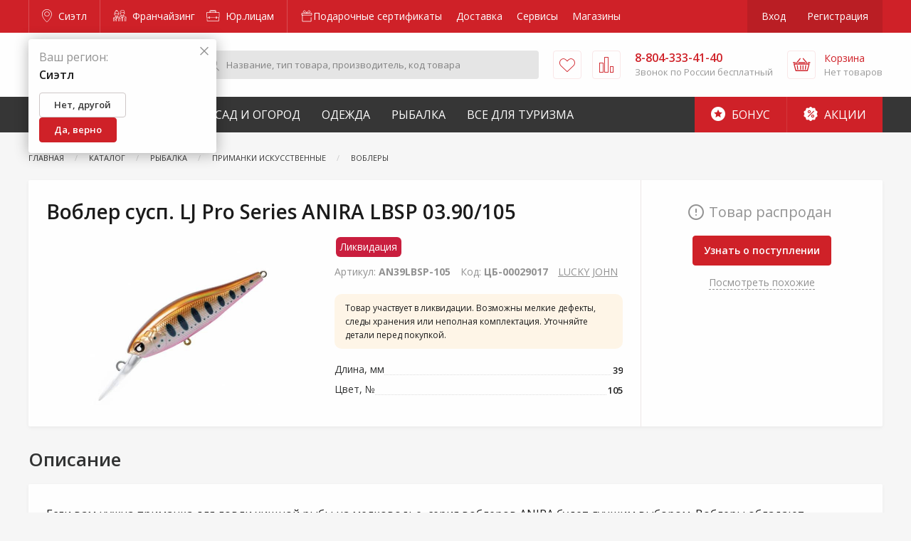

--- FILE ---
content_type: text/html; charset=UTF-8
request_url: https://zakrepi.ru/catalog/vobler-susp-lj-pro-series-anira-lbsp-03-90-105
body_size: 25961
content:
<!DOCTYPE html>
<html lang="ru">
<head>
        <meta charset="utf-8">
    <meta name="viewport" content="width=device-width, initial-scale=1, maximum-scale=1, user-scalable=0"/>
    <meta name="csrf-token" content="cjL12jv1rrojgkr2F7OE44CexIm0vu8OOEkYCIKh">
        <title>Воблер сусп. LJ Pro Series ANIRA LBSP 03.90/105 - купить в Тюмени по цене от выгодной цене | КрепыЖ</title>
<meta name="description" content="Воблер сусп. LJ Pro Series ANIRA LBSP 03.90/105 купить в интернет-магазине в Тюмени. Под заказ. Быстрая доставка по городу. Удобная оплата. Звоните 8-804-333-41-40.">
<link rel="canonical" href="https://zakrepi.ru/catalog/vobler-susp-lj-pro-series-anira-lbsp-03-90-105"/>
<meta property="og:title" content="Воблер сусп. LJ Pro Series ANIRA LBSP 03.90/105 - купить в Тюмени по цене от выгодной цене | КрепыЖ" />
<meta property="og:description" content="Воблер сусп. LJ Pro Series ANIRA LBSP 03.90/105 купить в интернет-магазине в Тюмени. Под заказ. Быстрая доставка по городу. Удобная оплата. Звоните 8-804-333-41-40." />

<meta name="twitter:title" content="Воблер сусп. LJ Pro Series ANIRA LBSP 03.90/105 - купить в Тюмени по цене от выгодной цене | КрепыЖ" />
<meta name="twitter:description" content="Воблер сусп. LJ Pro Series ANIRA LBSP 03.90/105 купить в интернет-магазине в Тюмени. Под заказ. Быстрая доставка по городу. Удобная оплата. Звоните 8-804-333-41-40." />
            <link href="/assets/css/app.css?id=1a938e3e12de0c4ce665" rel="stylesheet">
    <link rel="icon" type="image/svg+xml" href="/favicon.png">
    <link rel="apple-touch-icon" sizes="180x180" href="/favicons/apple-touch-icon.png">
    <link rel="icon" type="image/png" sizes="32x32" href="/favicons/favicon-32x32.png">
    <link rel="icon" type="image/png" sizes="16x16" href="/favicons/favicon-16x16.png">
    <link rel="manifest" href="/site.webmanifest">
    <link rel="mask-icon" href="/favicons/safari-pinned-tab.svg" color="#727272">
    <meta name="theme-color" content="#cf2128">
    <meta name="apple-itunes-app" content="app-id=1599016164">

<meta name="yandex-verification" content="3affcad778fea91f" />

<meta property="og:image" content="/favicons/krepyj-4.jpg"/>

</head>
<body class="product-page">

<script type="application/ld+json">
{
  "@context": "https://schema.org",
  "@type": "Organization",
  "name": "КрепыЖ",
  "url": "https://zakrepi.ru/",
  "logo": "https://zakrepi.ru/assets/img/logo.svg",
  "description": "Интернет-магазин для любителей и профессионалов",
  "address": {
    "@type": "PostalAddress",
    "streetAddress": "Улица Черепанова, д. 29",
    "addressLocality": "Тюмень",
    "addressCountry": "RU",
    "postalCode": "625017"
  },
  "contactPoint": {
    "@type": "ContactPoint",
    "telephone": "8-804-333-41-40",
    "contactType": "customer service",
    "availableLanguage": ["Russian"]
  },
  "sameAs": [
    "https://vk.com/zakrepi",
    "https://t.me/+NKZYjWU7uD9mYTIy"
  ]
}
</script>

<div class="off-canvas-content" data-off-canvas-content>
    <div id="content-wrapper">
                    <header id="header">
                <div class="top">
                    <div class="grid-container">
                        <a class="city border-right" href="#" data-toggle="city-picker" title="Сиэтл">
                            <i class="icon-map-pin"></i> Сиэтл
                        </a>
                        <div class="business">
                            <a href="https://franchise.zakrepi.ru/" rel="nofollow">
                                <i class="icon-franchise"></i> Франчайзинг
                            </a>
                            <a href="/organization/">
                                <i class="icon-briefcase"></i>  Юр.лицам
                            </a>
                        </div>
                        <nav aria-label="Главное меню" class="main-menu">
                        <a href="https://zakrepi.ru/podarochnye-sertifikaty" style="display: flex;">
                                    <span style="display: inline-flex; flex-flow: row nowrap; align-items: center; gap: 4px; height: 100%;">
                        <svg width="18" height="18" viewBox="0 0 18 18" fill="none" xmlns="http://www.w3.org/2000/svg">
                            <path d="M2.875 7.2179V16H15.125V10.6603M2.875 7.2179H2V4.58327H16V7.2179H2.875ZM9 4.58327C9.72914 2.97322 11.6249 -0.246882 13.3749 1.50954C15.1249 3.26596 11.1875 4.4369 9 4.58327ZM9 4.58327C8.27086 2.97322 6.37499 -0.246882 4.62499 1.50954C2.87499 3.26596 6.8125 4.4369 9 4.58327Z" stroke="white" stroke-width="0.8" stroke-linecap="round" stroke-linejoin="round"/>
                        </svg>
                        Подарочные сертификаты
                    </span>
                            </a>
                                <a href="https://zakrepi.ru/delivery" style="display: flex;">
                                    Доставка
                            </a>
                                <a href="https://zakrepi.ru/service" style="display: flex;">
                                    Сервисы
                            </a>
                                <a href="https://zakrepi.ru/shops" style="display: flex;">
                                    Магазины
                            </a>
            </nav>
                        <div class="auth">
                                                            <a href="/login" data-open="login" rel="nofollow">Вход</a>
                                <a href="/register" rel="nofollow">Регистрация</a>
                                                    </div>
                    </div>
                </div>
                <div class="middle-outer">
                    <div class="middle compensate-for-scrollbar">
                        <div class="grid-container">
                            <a href="/" class="logo">
                                <img src="/assets/img/logo.svg" alt="Крепыж. Для любителей и профессионалов." />
                            </a>
                            <form class="search" action="/search">
                                <button type="submit">
                                    <i class="icon-search"> </i>
                                </button>
                                <input type="text" class="search-input" required name="for" placeholder="Название, тип товара, производитель, код товара" value="" />
                                <div class="search-result"></div>
                            </form>
                            <a href="/favorites" class="favorites" title="Избранное">
                                                                <i class="icon-heart">
                                    <span>Избранное</span>
                                </i>
                            </a>
                            <a href="/comparison" class="compare" title="Сравнение">
                                                                <i class="icon-compare">
                                    <span>Сравнить</span>
                                </i>
                            </a>
                            <div class="phone">
                                <a href="tel:8-804-333-41-40"><span>8-804-333-41-40</span><i class="icon-phone" title="Позвонить">
                                        <span>Позвонить</span>
                                    </i></a>
                                <div>Звонок по России бесплатный</div>
                            </div>
                            <a href="/shops" class="shops" title="Адреса магазинов">
                                <i class="icon-map-pin">
                                    <span>Адреса</span>
                                </i>
                            </a>
                            <div class="cart">
                                <a href="/cart" class="icon" title="Корзина" rel="nofollow">
                                                                        <i class="icon-basket">
                                        <span>
                                                                                            Корзина
                                                                                    </span>
                                    </i>
                                </a>
                                <a href="/cart" class="info" rel="nofollow">
                                    <div>Корзина</div>
                                    <div class="total">
                                                                                    Нет товаров
                                                                            </div>
                                </a>
                                <div class="header-cart-list" data-cart-list>
                                    <div class="empty">
       <!--noindex-->В корзине ничего нет<!--/noindex-->
    </div>
                                </div>
                            </div>
                            <button class="burger" data-toggle="offCanvas">
                                <i></i>
                            </button>
                        </div>
                    </div>
                </div>
                <div class="mobile-logo">
                    <a href="/" class="logo">
                        <img src="/assets/img/logo.svg" alt="Крепыж. Для любителей и профессионалов." />
                    </a>
                </div>
                <div class="bottom">
                    <div class="grid-container">
                        <nav id="catalog-menu">
            <div>
            <a href="/categories/krepyzh">Строительство и ремонт</a>
                            <div class="sub-menu">
                                            <div class="l-1">
                            <a href="/categories/avtotovary">Автотовары</a>
                                                    </div>
                                            <div class="l-1">
                            <a href="/categories/instrumenty">Инструменты</a>
                                                                                            <div class="l-2">
                                                                            <div>
                                            <a href="/categories/zapchasti-i-komplektuyushchie-k-elektroinstrumentu-prochie">Запчасти и комплектующие к электроинструменту прочие</a>
                                        </div>
                                                                            <div>
                                            <a href="/categories/osnastka-i-komplektuyushchie-k-elektroinstrumentu">Оснастка и комплектующие к электроинструменту</a>
                                        </div>
                                                                            <div>
                                            <a href="/categories/stanki">Станки</a>
                                        </div>
                                                                                                                <div>
                                            <a class="view-all" href="/categories/instrumenty">+ 2 раздела</i></a>
                                        </div>
                                                                    </div>
                                                    </div>
                                            <div class="l-1">
                            <a href="/categories/kryuki-dlya-hraneniya-i-poryadka">Крюки для хранения и порядка</a>
                                                                                            <div class="l-2">
                                                                            <div>
                                            <a href="/categories/kryuki-nastennye-alyuminievye">Крюки настенные алюминиевые</a>
                                        </div>
                                                                            <div>
                                            <a href="/categories/kryuki-pololochnye-alyuminievye">Крюки пололочные алюминиевые</a>
                                        </div>
                                                                            <div>
                                            <a href="/categories/kryuki-hraneniya-i-poryadka">Крюки хранения и порядка</a>
                                        </div>
                                                                                                                <div>
                                            <a class="view-all" href="/categories/kryuki-dlya-hraneniya-i-poryadka">+ 2 раздела</i></a>
                                        </div>
                                                                    </div>
                                                    </div>
                                            <div class="l-1">
                            <a href="/categories/lestnicy-stremyanki">Лестницы, стремянки</a>
                                                                                            <div class="l-2">
                                                                            <div>
                                            <a href="/categories/lestnicy">Лестницы алюминиевые</a>
                                        </div>
                                                                            <div>
                                            <a href="/categories/stremyanki">Стремянки</a>
                                        </div>
                                                                                                        </div>
                                                    </div>
                                            <div class="l-1">
                            <a href="/categories/oborudovanie-izmeritelnoe">Оборудование измерительное</a>
                                                                                            <div class="l-2">
                                                                            <div>
                                            <a href="/categories/detektory">Детекторы</a>
                                        </div>
                                                                            <div>
                                            <a href="/categories/drugie-vidy-izmeritelnogo-oborudovaniya">Другие виды измерительного оборудования</a>
                                        </div>
                                                                            <div>
                                            <a href="/categories/komplektuyushchie-k-oborudovaniyu-izmeritelnomu">Комплектующие к оборудованию измерительному</a>
                                        </div>
                                                                                                                <div>
                                            <a class="view-all" href="/categories/oborudovanie-izmeritelnoe">+ 6 разделов</i></a>
                                        </div>
                                                                    </div>
                                                    </div>
                                            <div class="l-1">
                            <a href="/categories/oborudovanie-kompressornoe-i-pnevmoinstrument">Оборудование компрессорное и пневмоинструмент</a>
                                                                                            <div class="l-2">
                                                                            <div>
                                            <a href="/categories/aksessuary-k-kompressornomu-oborudovaniyu">Аксессуары к компрессорному оборудованию</a>
                                        </div>
                                                                            <div>
                                            <a href="/categories/kompressory">Компрессоры</a>
                                        </div>
                                                                            <div>
                                            <a href="/categories/pnevmoinstrument">Пневмоинструмент</a>
                                        </div>
                                                                                                        </div>
                                                    </div>
                                            <div class="l-1">
                            <a href="/categories/oborudovanie-svarochnoe-i-payalnoe">Оборудование сварочное и паяльное</a>
                                                                                            <div class="l-2">
                                                                            <div>
                                            <a href="/categories/apparaty-svarochnye-dlya-plastikovyh-trub">Аппараты сварочные для пластиковых труб</a>
                                        </div>
                                                                            <div>
                                            <a href="/categories/gazosvarka">Газосварка</a>
                                        </div>
                                                                            <div>
                                            <a href="/categories/komplektuyushchie-k-svarochnomu-oborudovaniyu">Комплектующие к сварочному оборудованию</a>
                                        </div>
                                                                                                                <div>
                                            <a class="view-all" href="/categories/oborudovanie-svarochnoe-i-payalnoe">+ 3 раздела</i></a>
                                        </div>
                                                                    </div>
                                                    </div>
                                            <div class="l-1">
                            <a href="/categories/opory-i-roliki-kolesnye">Опоры и ролики колесные</a>
                                                                                            <div class="l-2">
                                                                            <div>
                                            <a href="/categories/opory-i-roliki-kolesnye-apparatnye">Опоры и ролики колесные аппаратные </a>
                                        </div>
                                                                            <div>
                                            <a href="/categories/opory-i-roliki-kolesnye-bolshegruznye">Опоры и ролики колесные большегрузные </a>
                                        </div>
                                                                            <div>
                                            <a href="/categories/opory-i-roliki-kolesnye-dlya-konteynerov">Опоры и ролики колесные для контейнеров</a>
                                        </div>
                                                                                                                <div>
                                            <a class="view-all" href="/categories/opory-i-roliki-kolesnye">+ 3 раздела</i></a>
                                        </div>
                                                                    </div>
                                                    </div>
                                            <div class="l-1">
                            <a href="/categories/pena-montazhnaya-i-germetiki">Пена монтажная и герметики</a>
                                                                                            <div class="l-2">
                                                                            <div>
                                            <a href="/categories/germetiki">Герметики</a>
                                        </div>
                                                                            <div>
                                            <a href="/categories/klei">Клеи</a>
                                        </div>
                                                                            <div>
                                            <a href="/categories/ochistiteli-i-smazki">Очистители и смазки</a>
                                        </div>
                                                                                                                <div>
                                            <a class="view-all" href="/categories/pena-montazhnaya-i-germetiki">+ 3 раздела</i></a>
                                        </div>
                                                                    </div>
                                                    </div>
                                            <div class="l-1">
                            <a href="/categories/stabilizatory-napryazheniya-latry">Стабилизаторы напряжения, ЛАТРы</a>
                                                                                            <div class="l-2">
                                                                            <div>
                                            <a href="/categories/komplektuyushchie-k-stabilizatoram-i-ubp">Комплектующие к стабилизаторам и УБП</a>
                                        </div>
                                                                            <div>
                                            <a href="/categories/pusko-zaryadnye-i-zaryadnye-ustroystva">Пуско-зарядные и зарядные устройства</a>
                                        </div>
                                                                            <div>
                                            <a href="/categories/stabilizatory-napryazheniya-releynye-cifrovye">Стабилизаторы напряжения релейные цифровые</a>
                                        </div>
                                                                            <div>
                                            <a href="/categories/stabilizatory-ponizhennogo-napryazheniya">Стабилизаторы пониженного напряжения</a>
                                        </div>
                                                                                                        </div>
                                                    </div>
                                            <div class="l-1">
                            <a href="/categories/tehnologiya-pryamogo-montazha">Технология прямого монтажа</a>
                                                                                            <div class="l-2">
                                                                            <div>
                                            <a href="/categories/gazovaya-tehnika">Газовая техника</a>
                                        </div>
                                                                            <div>
                                            <a href="/categories/porohovaya-tehnika">Пороховая техника</a>
                                        </div>
                                                                                                        </div>
                                                    </div>
                                            <div class="l-1">
                            <a href="/categories/elementy-pitaniya">Элементы питания</a>
                                                                                            <div class="l-2">
                                                                            <div>
                                            <a href="/categories/akkumulyatory-1">Аккумуляторы</a>
                                        </div>
                                                                            <div>
                                            <a href="/categories/raznye">Разные</a>
                                        </div>
                                                                            <div>
                                            <a href="/categories/elementy-pitaniya-tip-aa">Элементы питания тип АА</a>
                                        </div>
                                                                            <div>
                                            <a href="/categories/elementy-pitaniya-tip-aaa">Элементы питания тип ААА</a>
                                        </div>
                                                                                                        </div>
                                                    </div>
                                            <div class="l-1">
                            <a href="/categories/krepezh">Крепеж</a>
                                                                                            <div class="l-2">
                                                                            <div>
                                            <a href="/categories/ankera">Анкера</a>
                                        </div>
                                                                            <div>
                                            <a href="/categories/bolty-2">Болты</a>
                                        </div>
                                                                            <div>
                                            <a href="/categories/vinty-6">Винты</a>
                                        </div>
                                                                                                                <div>
                                            <a class="view-all" href="/categories/krepezh">+ 14 разделов</i></a>
                                        </div>
                                                                    </div>
                                                    </div>
                                            <div class="l-1">
                            <a href="/categories/lenty-kleyashchie-i-izolyacionnye">Ленты клеящие и изоляционные</a>
                                                                                            <div class="l-2">
                                                                            <div>
                                            <a href="/categories/lenty-izolyacionnye">Ленты изоляционные</a>
                                        </div>
                                                                            <div>
                                            <a href="/categories/lenty-kleyashchie">Ленты клеящие</a>
                                        </div>
                                                                            <div>
                                            <a href="/categories/lenty-malyarnye">Ленты малярные</a>
                                        </div>
                                                                                                                <div>
                                            <a class="view-all" href="/categories/lenty-kleyashchie-i-izolyacionnye">+ 3 раздела</i></a>
                                        </div>
                                                                    </div>
                                                    </div>
                                            <div class="l-1">
                            <a href="/categories/soediniteli-derevyannyh-konstrukciy">Соединители деревянных конструкций</a>
                                                                                            <div class="l-2">
                                                                            <div>
                                            <a href="/categories/krepleniya-specificheskie">Крепления специфические</a>
                                        </div>
                                                                            <div>
                                            <a href="/categories/ugolki">Уголки</a>
                                        </div>
                                                                                                        </div>
                                                    </div>
                                            <div class="l-1">
                            <a href="/categories/tehnika-dorozhnaya-i-stroitelnaya">Техника дорожная и строительная</a>
                                                                                            <div class="l-2">
                                                                            <div>
                                            <a href="/categories/abrazivostruynye-apparaty">Абразивоструйные аппараты</a>
                                        </div>
                                                                            <div>
                                            <a href="/categories/vibratory-dlya-betona">Вибраторы для бетона</a>
                                        </div>
                                                                            <div>
                                            <a href="/categories/vibroplity">Виброплиты</a>
                                        </div>
                                                                            <div>
                                            <a href="/categories/betonosmesiteli">Бетоносмесители</a>
                                        </div>
                                                                                                        </div>
                                                    </div>
                                            <div class="l-1">
                            <a href="/categories/kanaty-verevki-shnury">Канаты, веревки, шнуры</a>
                                                                                            <div class="l-2">
                                                                            <div>
                                            <a href="/categories/shnury-pletennye">Шнуры плетеные</a>
                                        </div>
                                                                            <div>
                                            <a href="/categories/kanaty">Канаты</a>
                                        </div>
                                                                            <div>
                                            <a href="/categories/niti-i-verevki-kruchenye">Нити и веревки крученые</a>
                                        </div>
                                                                            <div>
                                            <a href="/categories/shnury-vyazannye">Шнуры вязаные</a>
                                        </div>
                                                                                                        </div>
                                                    </div>
                                            <div class="l-1">
                            <a href="/categories/elektrostancii">Генераторы</a>
                                                                                            <div class="l-2">
                                                                            <div>
                                            <a href="/categories/zapchasti-i-rashodnye-materialy-k-elektrostanciyam">Запчасти и расходные материалы к электростанциям</a>
                                        </div>
                                                                            <div>
                                            <a href="/categories/elektrostancii-benzinovye">Генераторы бензиновые</a>
                                        </div>
                                                                            <div>
                                            <a href="/categories/elektrostancii-dizelnye">Генераторы дизельные</a>
                                        </div>
                                                                                                        </div>
                                                    </div>
                                            <div class="l-1">
                            <a href="/categories/takelazhnaya-osnastka">Такелажная оснастка</a>
                                                                                            <div class="l-2">
                                                                            <div>
                                            <a href="/categories/oborudovanie-gruzopodemnoe">Оборудование грузоподъемное</a>
                                        </div>
                                                                            <div>
                                            <a href="/categories/takelazh">Такелаж</a>
                                        </div>
                                                                            <div>
                                            <a href="/categories/takelazh-iz-nerzhaveyushchey-stali">Такелаж из нержавеющей стали</a>
                                        </div>
                                                                            <div>
                                            <a href="/categories/homuty">Хомуты</a>
                                        </div>
                                                                                                        </div>
                                                    </div>
                                    </div>
                    </div>
            <div>
            <a href="/categories/sad-i-ogorod">Сад и Огород</a>
                            <div class="sub-menu">
                                            <div class="l-1">
                            <a href="/categories/bochki-kanistry">Бочки, канистры</a>
                                                                                            <div class="l-2">
                                                                            <div>
                                            <a href="/categories/emkosti-dlya-nepishchevyh-produktov">Емкости для непищевых продуктов</a>
                                        </div>
                                                                            <div>
                                            <a href="/categories/emkosti-dlya-pishchevyh-produktov">Емкости для пищевых продуктов</a>
                                        </div>
                                                                                                        </div>
                                                    </div>
                                            <div class="l-1">
                            <a href="/categories/vse-dlya-poliva-i-orosheniya">Все для полива и орошения</a>
                                                                                            <div class="l-2">
                                                                            <div>
                                            <a href="/categories/komplektuyushchie-dlya-poliva">Комплектующие для полива</a>
                                        </div>
                                                                            <div>
                                            <a href="/categories/poliv">Полив</a>
                                        </div>
                                                                            <div>
                                            <a href="/categories/shlangi">Шланги</a>
                                        </div>
                                                                                                        </div>
                                                    </div>
                                            <div class="l-1">
                            <a href="/categories/izdeliya-dekorativnye">Изделия декоративные</a>
                                                                                            <div class="l-2">
                                                                            <div>
                                            <a href="/categories/kashpo-dekorativnoe">Кашпо декоративное</a>
                                        </div>
                                                                            <div>
                                            <a href="/categories/opory-i-podstavki-dlya-rasteniy">Опоры и подставки для растений</a>
                                        </div>
                                                                            <div>
                                            <a href="/categories/prochee-4">Прочее</a>
                                        </div>
                                                                                                        </div>
                                                    </div>
                                            <div class="l-1">
                            <a href="/categories/izdeliya-skobyanye">Изделия скобяные</a>
                                                                                            <div class="l-2">
                                                                            <div>
                                            <a href="/categories/zamki">Замки</a>
                                        </div>
                                                                            <div>
                                            <a href="/categories/furnitura">Фурнитура</a>
                                        </div>
                                                                                                        </div>
                                                    </div>
                                            <div class="l-1">
                            <a href="/categories/inventar-zimniy">Инвентарь зимний</a>
                                                                                            <div class="l-2">
                                                                            <div>
                                            <a href="/categories/instrumenty-ledovye">Инструменты ледовые</a>
                                        </div>
                                                                            <div>
                                            <a href="/categories/lopaty-snegovye">Лопаты снеговые</a>
                                        </div>
                                                                                                        </div>
                                                    </div>
                                            <div class="l-1">
                            <a href="/categories/inventar-sadovyy">Инвентарь садовый</a>
                                                                                            <div class="l-2">
                                                                            <div>
                                            <a href="/categories/aksessuary-dlya-sada">Аксессуары для сада</a>
                                        </div>
                                                                            <div>
                                            <a href="/categories/instrument-dlya-kosheniya">Инструмент для кошения</a>
                                        </div>
                                                                            <div>
                                            <a href="/categories/instrument-dlya-obrabotki-pochvy">Инструмент для обработки почвы</a>
                                        </div>
                                                                                                                <div>
                                            <a class="view-all" href="/categories/inventar-sadovyy">+ 3 раздела</i></a>
                                        </div>
                                                                    </div>
                                                    </div>
                                            <div class="l-1">
                            <a href="/categories/landshaftnyy-dizayn">Ландшафтный дизайн</a>
                                                                                            <div class="l-2">
                                                                            <div>
                                            <a href="/categories/ograzhdeniya-sadovye-1">Ограждения садовые</a>
                                        </div>
                                                                                                        </div>
                                                    </div>
                                            <div class="l-1">
                            <a href="/categories/oborudovanie-klimaticheskoe">Оборудование климатическое</a>
                                                                                            <div class="l-2">
                                                                            <div>
                                            <a href="/categories/zavesy-teplovye">Завесы тепловые</a>
                                        </div>
                                                                            <div>
                                            <a href="/categories/komplektuyushchie-k-klimaticheskomu-oborudovaniyu">Комплектующие к климатическому оборудованию</a>
                                        </div>
                                                                            <div>
                                            <a href="/categories/komplektuyushchie-k-teplovomu-oborudovaniyu">Комплектующие к тепловому оборудованию</a>
                                        </div>
                                                                                                                <div>
                                            <a class="view-all" href="/categories/oborudovanie-klimaticheskoe">+ 6 разделов</i></a>
                                        </div>
                                                                    </div>
                                                    </div>
                                            <div class="l-1">
                            <a href="/categories/oborudovanie-nasosnoe">Оборудование насосное</a>
                                                                                            <div class="l-2">
                                                                            <div>
                                            <a href="/categories/dopolnitelnoe-oborudovanie-k-nasosam">Дополнительное оборудование к насосам</a>
                                        </div>
                                                                            <div>
                                            <a href="/categories/motopompy">Мотопомпы</a>
                                        </div>
                                                                            <div>
                                            <a href="/categories/nasosy-vibracionnye">Насосы вибрационные</a>
                                        </div>
                                                                                                                <div>
                                            <a class="view-all" href="/categories/oborudovanie-nasosnoe">+ 5 разделов</i></a>
                                        </div>
                                                                    </div>
                                                    </div>
                                            <div class="l-1">
                            <a href="/categories/pily-cepnye-benzorezy">Пилы цепные, бензорезы</a>
                                                                                            <div class="l-2">
                                                                            <div>
                                            <a href="/categories/benzopily">Бензопилы</a>
                                        </div>
                                                                            <div>
                                            <a href="/categories/benzorezy">Бензорезы</a>
                                        </div>
                                                                            <div>
                                            <a href="/categories/komplektuyushchie-k-benzopilam">Комплектующие к бензопилам</a>
                                        </div>
                                                                                                                <div>
                                            <a class="view-all" href="/categories/pily-cepnye-benzorezy">+ 3 раздела</i></a>
                                        </div>
                                                                    </div>
                                                    </div>
                                            <div class="l-1">
                            <a href="/categories/plenka-polietilenovaya">Пленка</a>
                                                                                            <div class="l-2">
                                                                            <div>
                                            <a href="/categories/plenka-armirovannaya">Пленка армированная</a>
                                        </div>
                                                                            <div>
                                            <a href="/categories/plenka-polietilenovaya-1">Пленка полиэтиленовая</a>
                                        </div>
                                                                                                        </div>
                                                    </div>
                                            <div class="l-1">
                            <a href="/categories/polikarbonat">Поликарбонат</a>
                                                                                            <div class="l-2">
                                                                            <div>
                                            <a href="/categories/komplektuyushchie-1">Комплектующие</a>
                                        </div>
                                                                            <div>
                                            <a href="/categories/polikarbonat-profilirovannyy">Поликарбонат профилированный</a>
                                        </div>
                                                                            <div>
                                            <a href="/categories/polikarbonat-sotovyy">Поликарбонат сотовый</a>
                                        </div>
                                                                                                        </div>
                                                    </div>
                                            <div class="l-1">
                            <a href="/categories/produkciya-lakokrasochnaya">Продукция лакокрасочная</a>
                                                                                            <div class="l-2">
                                                                            <div>
                                            <a href="/categories/antiseptiki">Антисептики</a>
                                        </div>
                                                                            <div>
                                            <a href="/categories/gruntovki">Грунтовки</a>
                                        </div>
                                                                            <div>
                                            <a href="/categories/instrument-shtukaturno-malyarnyy">Инструмент штукатурно-малярный </a>
                                        </div>
                                                                                                                <div>
                                            <a class="view-all" href="/categories/produkciya-lakokrasochnaya">+ 7 разделов</i></a>
                                        </div>
                                                                    </div>
                                                    </div>
                                            <div class="l-1">
                            <a href="/categories/santehnika">Сантехника</a>
                                                                                            <div class="l-2">
                                                                            <div>
                                            <a href="/categories/ventilyaciya">Вентиляция</a>
                                        </div>
                                                                            <div>
                                            <a href="/categories/vodosnabzhenie">Водоснабжение</a>
                                        </div>
                                                                            <div>
                                            <a href="/categories/kanalizaciya">Канализация</a>
                                        </div>
                                                                                                        </div>
                                                    </div>
                                            <div class="l-1">
                            <a href="/categories/semena-i-udobreniya">Семена и удобрения</a>
                                                                                            <div class="l-2">
                                                                            <div>
                                            <a href="/categories/tovary-dlya-rassady">Товары для рассады</a>
                                        </div>
                                                                            <div>
                                            <a href="/categories/himiya-dlya-sada-i-ogoroda">Химия для сада и огорода</a>
                                        </div>
                                                                                                        </div>
                                                    </div>
                                            <div class="l-1">
                            <a href="/categories/setki-reshetki">Сетки, решетки</a>
                                                                                            <div class="l-2">
                                                                            <div>
                                            <a href="/categories/reshetki-zabornye">Решетки заборные</a>
                                        </div>
                                                                            <div>
                                            <a href="/categories/setki-dlya-zashchity-stroitelnyh-lesov">Сетки для защиты строительных лесов</a>
                                        </div>
                                                                            <div>
                                            <a href="/categories/setki-moskitnye">Сетки москитные</a>
                                        </div>
                                                                                                                <div>
                                            <a class="view-all" href="/categories/setki-reshetki">+ 2 раздела</i></a>
                                        </div>
                                                                    </div>
                                                    </div>
                                            <div class="l-1">
                            <a href="/categories/tachki">Тачки</a>
                                                                                            <div class="l-2">
                                                                            <div>
                                            <a href="/categories/kamery-k-kolesam">Камеры к колесам</a>
                                        </div>
                                                                            <div>
                                            <a href="/categories/tachki-1">Тачки</a>
                                        </div>
                                                                                                        </div>
                                                    </div>
                                            <div class="l-1">
                            <a href="/categories/teplicy-i-parniki">Теплицы и парники</a>
                                                                                            <div class="l-2">
                                                                            <div>
                                            <a href="/categories/parniki">Парники</a>
                                        </div>
                                                                            <div>
                                            <a href="/categories/teplicy">Теплицы</a>
                                        </div>
                                                                                                        </div>
                                                    </div>
                                            <div class="l-1">
                            <a href="/categories/tehnika-sadovaya">Техника садовая</a>
                                                                                            <div class="l-2">
                                                                            <div>
                                            <a href="/categories/vozduhoduvnye-ustroystva-i-pylesosy-sadovye">Воздуходувные устройства и пылесосы садовые</a>
                                        </div>
                                                                            <div>
                                            <a href="/categories/gazonokosilki-aeratory-skarifikatory">Газонокосилки, Аэраторы, Скарификаторы</a>
                                        </div>
                                                                            <div>
                                            <a href="/categories/izmelchiteli">Измельчители садовые</a>
                                        </div>
                                                                                                                <div>
                                            <a class="view-all" href="/categories/tehnika-sadovaya">+ 10 разделов</i></a>
                                        </div>
                                                                    </div>
                                                    </div>
                                            <div class="l-1">
                            <a href="/categories/tovary-dlya-bani">Товары для бани</a>
                                                                                            <div class="l-2">
                                                                            <div>
                                            <a href="/categories/aksessuary-dlya-bani">Аксессуары для бани</a>
                                        </div>
                                                                            <div>
                                            <a href="/categories/tekstil-dlya-bani">Текстиль для бани</a>
                                        </div>
                                                                                                        </div>
                                                    </div>
                                            <div class="l-1">
                            <a href="/categories/tovary-hozyaystvennye">Товары хозяйственные</a>
                                                                                            <div class="l-2">
                                                                            <div>
                                            <a href="/categories/vedra">Ведра</a>
                                        </div>
                                                                            <div>
                                            <a href="/categories/sredstva-ot-nasekomyh-i-gryzunov">Средства от насекомых и грызунов</a>
                                        </div>
                                                                            <div>
                                            <a href="/categories/tazy">Тазы</a>
                                        </div>
                                                                                                                <div>
                                            <a class="view-all" href="/categories/tovary-hozyaystvennye">+ 4 раздела</i></a>
                                        </div>
                                                                    </div>
                                                    </div>
                                            <div class="l-1">
                            <a href="/categories/elektrotovary">Электротовары</a>
                                                                                            <div class="l-2">
                                                                            <div>
                                            <a href="/categories/vilki-adaptery-razvetviteli">Вилки, адаптеры, разветвители</a>
                                        </div>
                                                                            <div>
                                            <a href="/categories/lampochki">Лампочки</a>
                                        </div>
                                                                            <div>
                                            <a href="/categories/raznoe-1">Разное</a>
                                        </div>
                                                                                                                <div>
                                            <a class="view-all" href="/categories/elektrotovary">+ 3 раздела</i></a>
                                        </div>
                                                                    </div>
                                                    </div>
                                    </div>
                    </div>
            <div>
            <a href="/categories/specodezhda">Одежда</a>
                            <div class="sub-menu">
                                            <div class="l-1">
                            <a href="/categories/obuv-dlya-mediciny-i-sfery-obsluzhivaniya">Обувь для медицины и сферы обслуживания</a>
                                                                                            <div class="l-2">
                                                                            <div>
                                            <a href="/categories/sabo">Сабо</a>
                                        </div>
                                                                                                        </div>
                                                    </div>
                                            <div class="l-1">
                            <a href="/categories/odezhda-dlya-aktivnogo-otdyha">Одежда для активного отдыха </a>
                                                                                            <div class="l-2">
                                                                            <div>
                                            <a href="/categories/odezhda-dlya-aktivnogo-otdyha-zimnyaya">Одежда для активного отдыха зимняя</a>
                                        </div>
                                                                            <div>
                                            <a href="/categories/odezhda-dlya-aktivnogo-otdyha-letnyaya">Одежда для активного отдыха летняя</a>
                                        </div>
                                                                                                        </div>
                                                    </div>
                                            <div class="l-1">
                            <a href="/categories/odezhda-dlya-mediciny-i-sfery-obsluzhivaniya">Одежда для медицины и сферы обслуживания</a>
                                                                                            <div class="l-2">
                                                                            <div>
                                            <a href="/categories/odezhda-medicinskaya">Одежда медицинская</a>
                                        </div>
                                                                                                        </div>
                                                    </div>
                                            <div class="l-1">
                            <a href="/categories/odezhda-dlya-ohrannyh-i-silovyh-struktur">Одежда для охранных и силовых структур</a>
                                                                                            <div class="l-2">
                                                                            <div>
                                            <a href="/categories/kostyumy-dlya-ohrannikov-zimnie">Костюмы  для охранников зимние</a>
                                        </div>
                                                                            <div>
                                            <a href="/categories/kostyumy-dlya-ohrannikov-letnie">Костюмы для охранников летние</a>
                                        </div>
                                                                                                        </div>
                                                    </div>
                                            <div class="l-1">
                            <a href="/categories/odezhda-dlya-rybakov-i-ohotnikov">Одежда для рыбаков и охотников</a>
                                                                                            <div class="l-2">
                                                                            <div>
                                            <a href="/categories/aksesssuary">Аксессуары для рыбаков и охотников</a>
                                        </div>
                                                                            <div>
                                            <a href="/categories/odezhda-dlya-rybakov-i-ohotnikov-demisezonnaya">Одежда для рыбаков и охотников демисезонная</a>
                                        </div>
                                                                            <div>
                                            <a href="/categories/odezhda-dlya-rybakov-i-ohotnikov-zimnyaya">Одежда для рыбаков и охотников зимняя</a>
                                        </div>
                                                                                                                <div>
                                            <a class="view-all" href="/categories/odezhda-dlya-rybakov-i-ohotnikov">+ 6 разделов</i></a>
                                        </div>
                                                                    </div>
                                                    </div>
                                            <div class="l-1">
                            <a href="/categories/odezhda-i-obuv-detskaya">Одежда и обувь детская</a>
                                                                                            <div class="l-2">
                                                                            <div>
                                            <a href="/categories/obuv-detskaya">Обувь детская</a>
                                        </div>
                                                                            <div>
                                            <a href="/categories/odezhda-detskaya-demisezonnaya">Одежда детская демисезонная</a>
                                        </div>
                                                                            <div>
                                            <a href="/categories/odezhda-detskaya-zimnyaya">Одежда детская зимняя</a>
                                        </div>
                                                                            <div>
                                            <a href="/categories/odezhda-detskaya-letnyaya">Одежда детская летняя</a>
                                        </div>
                                                                                                        </div>
                                                    </div>
                                            <div class="l-1">
                            <a href="/categories/odezhda-rabochaya">Одежда рабочая</a>
                                                                                            <div class="l-2">
                                                                            <div>
                                            <a href="/categories/odezhda-rabochaya-zimnyaya">Одежда рабочая зимняя</a>
                                        </div>
                                                                            <div>
                                            <a href="/categories/odezhda-rabochaya-letnyaya">Одежда рабочая летняя</a>
                                        </div>
                                                                            <div>
                                            <a href="/categories/trikotazh">Трикотаж</a>
                                        </div>
                                                                                                        </div>
                                                    </div>
                                            <div class="l-1">
                            <a href="/categories/odezhda-specialnaya-zashchitnaya">Одежда специальная защитная</a>
                                                                                            <div class="l-2">
                                                                            <div>
                                            <a href="/categories/zashita-ot-povyshennyh-temperatur">Зашита от повышенных температур </a>
                                        </div>
                                                                            <div>
                                            <a href="/categories/zashchita-ot-vody-i-netoksichnyh-rastvorov">Защита от воды и нетоксичных растворов</a>
                                        </div>
                                                                            <div>
                                            <a href="/categories/izdeliya-odnorazovye">Изделия одноразовые</a>
                                        </div>
                                                                            <div>
                                            <a href="/categories/fartuki-i-narukavniki">Фартуки и нарукавники</a>
                                        </div>
                                                                                                        </div>
                                                    </div>
                                            <div class="l-1">
                            <a href="/categories/odezhda-specialnaya-signalnaya">Одежда специальная сигнальная</a>
                                                                                            <div class="l-2">
                                                                            <div>
                                            <a href="/categories/zhilety-signalnye">Жилеты сигнальные</a>
                                        </div>
                                                                            <div>
                                            <a href="/categories/kostyumy-signalnye">Костюмы сигнальные</a>
                                        </div>
                                                                                                        </div>
                                                    </div>
                                            <div class="l-1">
                            <a href="/categories/sredstva-individualnoy-zashchity">Средства индивидуальной защиты</a>
                                                                                            <div class="l-2">
                                                                            <div>
                                            <a href="/categories/bezopasnost-rabochego-mesta">Безопасность рабочего места</a>
                                        </div>
                                                                            <div>
                                            <a href="/categories/sredstva-zashchity-golovy">Средства защиты головы</a>
                                        </div>
                                                                            <div>
                                            <a href="/categories/sredstva-zashchity-lica-i-organov-zreniya">Средства защиты лица и органов зрения</a>
                                        </div>
                                                                                                                <div>
                                            <a class="view-all" href="/categories/sredstva-individualnoy-zashchity">+ 3 раздела</i></a>
                                        </div>
                                                                    </div>
                                                    </div>
                                            <div class="l-1">
                            <a href="/categories/sredstva-po-uhodu-za-obuvyu-i-odezhdoy">Средства по уходу за обувью и одеждой</a>
                                                    </div>
                                            <div class="l-1">
                            <a href="/categories/tekstil-domashniy-prinadlezhnosti-postelnye">Текстиль домашний, принадлежности постельные</a>
                                                                                            <div class="l-2">
                                                                            <div>
                                            <a href="/categories/vetosh-i-tkani">Ветошь и ткани</a>
                                        </div>
                                                                            <div>
                                            <a href="/categories/prinadlezhnosti-postelnye">Принадлежности постельные</a>
                                        </div>
                                                                            <div>
                                            <a href="/categories/tekstil-domashniy">Текстиль домашний</a>
                                        </div>
                                                                                                        </div>
                                                    </div>
                                            <div class="l-1">
                            <a href="/categories/ubory-golovnye-dlya-rybakov-i-ohotnikov">Уборы головные  для рыбаков и охотников</a>
                                                                                            <div class="l-2">
                                                                            <div>
                                            <a href="/categories/ubory-golovnye-zimnie">Уборы головные  зимние</a>
                                        </div>
                                                                            <div>
                                            <a href="/categories/ubory-golovnye-letnie">Уборы головные  летние</a>
                                        </div>
                                                                            <div>
                                            <a href="/categories/ubory-golovnye-demisezonnye">Уборы головные демисезонные</a>
                                        </div>
                                                                                                        </div>
                                                    </div>
                                            <div class="l-1">
                            <a href="/categories/ubory-golovnye-rabochie">Уборы головные  рабочие</a>
                                                                                            <div class="l-2">
                                                                            <div>
                                            <a href="/categories/ubory-golovnye-rabochie-zimnie">Уборы головные  рабочие зимние</a>
                                        </div>
                                                                            <div>
                                            <a href="/categories/ubory-golovnye-rabochie-letnie">Уборы головные  рабочие летние</a>
                                        </div>
                                                                                                        </div>
                                                    </div>
                                            <div class="l-1">
                            <a href="/categories/zashchita-ruk">Защита рук</a>
                                                                                            <div class="l-2">
                                                                            <div>
                                            <a href="/categories/kragi-svarshchika">Краги сварщика</a>
                                        </div>
                                                                            <div>
                                            <a href="/categories/perchatki-rabochie">Перчатки рабочие</a>
                                        </div>
                                                                            <div>
                                            <a href="/categories/perchatki-h-b">Перчатки х/б</a>
                                        </div>
                                                                            <div>
                                            <a href="/categories/rukavicy-rabochie">Рукавицы рабочие</a>
                                        </div>
                                                                                                        </div>
                                                    </div>
                                            <div class="l-1">
                            <a href="/categories/obuv-dlya-rybakov-i-ohotnikov">Обувь для рыбаков и охотников</a>
                                                                                            <div class="l-2">
                                                                            <div>
                                            <a href="/categories/obuv-dlya-rybakov-i-ohotnikov-demisezonnaya">Обувь для рыбаков и охотников демисезонная</a>
                                        </div>
                                                                            <div>
                                            <a href="/categories/obuv-dlya-rybakov-i-ohotnikov-zimnyaya">Обувь для рыбаков и охотников зимняя</a>
                                        </div>
                                                                            <div>
                                            <a href="/categories/obuv-dlya-rybakov-i-ohotnikov-letnyaya">Обувь для рыбаков и охотников летняя</a>
                                        </div>
                                                                                                        </div>
                                                    </div>
                                            <div class="l-1">
                            <a href="/categories/obuv-rabochaya">Обувь рабочая</a>
                                                                                            <div class="l-2">
                                                                            <div>
                                            <a href="/categories/obuv-rabochaya-letnyaya">Обувь рабочая летняя</a>
                                        </div>
                                                                            <div>
                                            <a href="/categories/obuv-rezinovaya-pvh-eva">Обувь резиновая,ПВХ,ЭВА</a>
                                        </div>
                                                                            <div>
                                            <a href="/categories/obuv-rabochaya-zimnyaya">Обувь рабочая зимняя</a>
                                        </div>
                                                                                                        </div>
                                                    </div>
                                    </div>
                    </div>
            <div>
            <a href="/categories/rybalka">Рыбалка</a>
                            <div class="sub-menu">
                                            <div class="l-1">
                            <a href="/categories/aksessuary-6">Аксессуары</a>
                                                                                            <div class="l-2">
                                                                            <div>
                                            <a href="/categories/zherlicy">Жерлицы</a>
                                        </div>
                                                                            <div>
                                            <a href="/categories/instrument-rybolova">Инструмент рыболова</a>
                                        </div>
                                                                            <div>
                                            <a href="/categories/kany">Каны</a>
                                        </div>
                                                                                                                <div>
                                            <a class="view-all" href="/categories/aksessuary-6">+ 5 разделов</i></a>
                                        </div>
                                                                    </div>
                                                    </div>
                                            <div class="l-1">
                            <a href="/categories/gruza-i-dzhiggery">Груза и Джиггеры</a>
                                                                                            <div class="l-2">
                                                                            <div>
                                            <a href="/categories/dzhiggery">Джиггеры</a>
                                        </div>
                                                                            <div>
                                            <a href="/categories/gruza">Рыболовные грузила</a>
                                        </div>
                                                                                                        </div>
                                                    </div>
                                            <div class="l-1">
                            <a href="/categories/kamery-eholoty-navigatory">Камеры, эхолоты, навигаторы</a>
                                                                                            <div class="l-2">
                                                                            <div>
                                            <a href="/categories/kamery">Камеры</a>
                                        </div>
                                                                            <div>
                                            <a href="/categories/eholoty">Эхолоты</a>
                                        </div>
                                                                                                        </div>
                                                    </div>
                                            <div class="l-1">
                            <a href="/categories/katushki-rybolovnye">Катушки рыболовные</a>
                                                    </div>
                                            <div class="l-1">
                            <a href="/categories/kormushki">Кормушки</a>
                                                    </div>
                                            <div class="l-1">
                            <a href="/categories/ledobury-i-komplektuyushchie">Ледобуры и комплектующие</a>
                                                                                            <div class="l-2">
                                                                            <div>
                                            <a href="/categories/komplektuyushchie-dlya-ledoburov">Комплектующие для ледобуров</a>
                                        </div>
                                                                            <div>
                                            <a href="/categories/ledobury">Ледобуры</a>
                                        </div>
                                                                                                        </div>
                                                    </div>
                                            <div class="l-1">
                            <a href="/categories/leski-i-shnury">Лески и Шнуры</a>
                                                                                            <div class="l-2">
                                                                            <div>
                                            <a href="/categories/leski-i-shnury-1">Лески и шнуры</a>
                                        </div>
                                                                                                        </div>
                                                    </div>
                                            <div class="l-1">
                            <a href="/categories/lodki-i-lodochnye-motory">Лодки и лодочные моторы</a>
                                                                                            <div class="l-2">
                                                                            <div>
                                            <a href="/categories/zapchasti-komplektuyushchie-k-lodkam">Запчасти, комплектующие к лодкам</a>
                                        </div>
                                                                            <div>
                                            <a href="/categories/lodki">Лодки</a>
                                        </div>
                                                                            <div>
                                            <a href="/categories/motory-lodochnye">Моторы лодочные</a>
                                        </div>
                                                                                                                <div>
                                            <a class="view-all" href="/categories/lodki-i-lodochnye-motory">+ 3 раздела</i></a>
                                        </div>
                                                                    </div>
                                                    </div>
                                            <div class="l-1">
                            <a href="/categories/palatki-dlya-rybalki">Палатки для рыбалки</a>
                                                    </div>
                                            <div class="l-1">
                            <a href="/categories/prikormki-nazhivki-aromatizatory">Прикормки, ароматизаторы</a>
                                                                                            <div class="l-2">
                                                                            <div>
                                            <a href="/categories/aromatizatory-1">Ароматизаторы</a>
                                        </div>
                                                                            <div>
                                            <a href="/categories/prikormki">Прикормки</a>
                                        </div>
                                                                                                        </div>
                                                    </div>
                                            <div class="l-1">
                            <a href="/categories/primanki-iskusstvennye">Приманки искусственные</a>
                                                                                            <div class="l-2">
                                                                            <div>
                                            <a href="/categories/balansiry">Балансиры</a>
                                        </div>
                                                                            <div>
                                            <a href="/categories/blesna">Блесна</a>
                                        </div>
                                                                            <div>
                                            <a href="/categories/voblery">Воблеры</a>
                                        </div>
                                                                                                                <div>
                                            <a class="view-all" href="/categories/primanki-iskusstvennye">+ 2 раздела</i></a>
                                        </div>
                                                                    </div>
                                                    </div>
                                            <div class="l-1">
                            <a href="/categories/sanki-rybackie">Санки рыбацкие</a>
                                                    </div>
                                            <div class="l-1">
                            <a href="/categories/signalizatory-poklevki">Сигнализаторы поклевки</a>
                                                                                            <div class="l-2">
                                                                            <div>
                                            <a href="/categories/kivki-storozhki">Кивки, сторожки</a>
                                        </div>
                                                                            <div>
                                            <a href="/categories/poplavki">Поплавки</a>
                                        </div>
                                                                            <div>
                                            <a href="/categories/svetlyachki">Светлячки</a>
                                        </div>
                                                                            <div>
                                            <a href="/categories/signalizatory-elektronnye-i-podvesnye">Сигнализаторы электронные и подвесные</a>
                                        </div>
                                                                                                        </div>
                                                    </div>
                                            <div class="l-1">
                            <a href="/categories/udilishcha">Удилища</a>
                                                                                            <div class="l-2">
                                                                            <div>
                                            <a href="/categories/udilishcha-donnye">Удилища донные</a>
                                        </div>
                                                                            <div>
                                            <a href="/categories/udilishcha-zimnie">Удилища зимние</a>
                                        </div>
                                                                            <div>
                                            <a href="/categories/udilishcha-poplavochnye">Удилища поплавочные</a>
                                        </div>
                                                                            <div>
                                            <a href="/categories/udilishcha-spiningovye">Удилища спиннинговые</a>
                                        </div>
                                                                                                        </div>
                                                    </div>
                                            <div class="l-1">
                            <a href="/categories/furnitura-rybolovnaya">Фурнитура рыболовная</a>
                                                                                            <div class="l-2">
                                                                            <div>
                                            <a href="/categories/vertlyugi-rybolovnye">Вертлюги рыболовные</a>
                                        </div>
                                                                            <div>
                                            <a href="/categories/zastezhki-rybolovnye">Застежки рыболовные</a>
                                        </div>
                                                                            <div>
                                            <a href="/categories/kolca-zavodnye">Кольца заводные</a>
                                        </div>
                                                                                                                <div>
                                            <a class="view-all" href="/categories/furnitura-rybolovnaya">+ 3 раздела</i></a>
                                        </div>
                                                                    </div>
                                                    </div>
                                            <div class="l-1">
                            <a href="/categories/yashchiki-zimnie">Ящики зимние</a>
                                                    </div>
                                            <div class="l-1">
                            <a href="/categories/yashchiki-letnie">Ящики летние</a>
                                                    </div>
                                    </div>
                    </div>
            <div>
            <a href="/categories/vse-dlya-turizma">Все для туризма</a>
                            <div class="sub-menu">
                                            <div class="l-1">
                            <a href="/categories/instrument-turisticheskiy">Инструмент туристический</a>
                                                                                            <div class="l-2">
                                                                            <div>
                                            <a href="/categories/lopaty-turisticheskie">Лопаты туристические</a>
                                        </div>
                                                                            <div>
                                            <a href="/categories/prisposobleniya-vspomogatelnye">Приспособления вспомогательные</a>
                                        </div>
                                                                            <div>
                                            <a href="/categories/prisposobleniya-dlya-razvedeniya-ognya">Приспособления для разведения огня</a>
                                        </div>
                                                                            <div>
                                            <a href="/categories/topory-i-pily-turisticheskie">Топоры и пилы туристические</a>
                                        </div>
                                                                                                        </div>
                                                    </div>
                                            <div class="l-1">
                            <a href="/categories/tovary-dlya-piknika">Товары для пикника</a>
                                                                                            <div class="l-2">
                                                                            <div>
                                            <a href="/categories/aksessuary-4">Аксессуары для мангала</a>
                                        </div>
                                                                            <div>
                                            <a href="/categories/koptilni">Коптильни</a>
                                        </div>
                                                                            <div>
                                            <a href="/categories/mangaly">Мангалы</a>
                                        </div>
                                                                                                                <div>
                                            <a class="view-all" href="/categories/tovary-dlya-piknika">+ 5 разделов</i></a>
                                        </div>
                                                                    </div>
                                                    </div>
                                            <div class="l-1">
                            <a href="/categories/tovary-dlya-otdyha-na-prirode">Товары для отдыха на природе</a>
                                                                                            <div class="l-2">
                                                                            <div>
                                            <a href="/categories/aksessuary-3">Насосы для надувных изделий</a>
                                        </div>
                                                                            <div>
                                            <a href="/categories/kovriki-turisticheskie">Коврики туристические</a>
                                        </div>
                                                                            <div>
                                            <a href="/categories/matrasy-i-podushki-naduvnye">Матрасы и подушки надувные</a>
                                        </div>
                                                                                                                <div>
                                            <a class="view-all" href="/categories/tovary-dlya-otdyha-na-prirode">+ 2 раздела</i></a>
                                        </div>
                                                                    </div>
                                                    </div>
                                            <div class="l-1">
                            <a href="/categories/sredstva-zashchity-ot-nasekomyh">Средства  защиты от насекомых</a>
                                                                                            <div class="l-2">
                                                                            <div>
                                            <a href="/categories/aerozoli-i-sprei-ot-nasekomyh">Аэрозоли и спреи от насекомых</a>
                                        </div>
                                                                            <div>
                                            <a href="/categories/krema-i-balzamy-ot-nasekomyh">Крема и бальзамы от насекомых</a>
                                        </div>
                                                                            <div>
                                            <a href="/categories/spirali-i-lenty">Спирали и ленты</a>
                                        </div>
                                                                                                                <div>
                                            <a class="view-all" href="/categories/sredstva-zashchity-ot-nasekomyh">+ 2 раздела</i></a>
                                        </div>
                                                                    </div>
                                                    </div>
                                            <div class="l-1">
                            <a href="/categories/ryukzaki-i-sumki">Рюкзаки и сумки</a>
                                                                                            <div class="l-2">
                                                                            <div>
                                            <a href="/categories/ryukzaki-turisticheskie-trekkingovye-40-90-l">Рюкзаки туристические треккинговые (40-90 л)</a>
                                        </div>
                                                                            <div>
                                            <a href="/categories/ryukzaki-turisticheskie-shturmovye-do-40-l">Рюкзаки туристические штурмовые (до 40 л)</a>
                                        </div>
                                                                            <div>
                                            <a href="/categories/ryukzaki-turisticheskie-ekspedicionnye-90-150-l">Рюкзаки туристические экспедиционные (90-150 л)</a>
                                        </div>
                                                                            <div>
                                            <a href="/categories/sumki">Гермомешки</a>
                                        </div>
                                                                                                        </div>
                                                    </div>
                                            <div class="l-1">
                            <a href="/categories/posuda-turisticheskaya">Посуда туристическая</a>
                                                                                            <div class="l-2">
                                                                            <div>
                                            <a href="/categories/kotly-i-kazany">Котлы и казаны</a>
                                        </div>
                                                                            <div>
                                            <a href="/categories/kruzhki-i-stakany">Кружки и стаканы</a>
                                        </div>
                                                                            <div>
                                            <a href="/categories/miski-i-tarelki">Миски и тарелки</a>
                                        </div>
                                                                                                                <div>
                                            <a class="view-all" href="/categories/posuda-turisticheskaya">+ 4 раздела</i></a>
                                        </div>
                                                                    </div>
                                                    </div>
                                            <div class="l-1">
                            <a href="/categories/podarochnyy-assortiment">Подарочный ассортимент</a>
                                                    </div>
                                            <div class="l-1">
                            <a href="/categories/palatki-i-tenty">Палатки и тенты</a>
                                                                                            <div class="l-2">
                                                                            <div>
                                            <a href="/categories/palatki-kempingovye">Палатки кемпинговые</a>
                                        </div>
                                                                            <div>
                                            <a href="/categories/palatki-turisticheskie">Палатки туристические</a>
                                        </div>
                                                                            <div>
                                            <a href="/categories/pologi-i-tenty-turisticheskie">Пологи и тенты туристические</a>
                                        </div>
                                                                                                        </div>
                                                    </div>
                                            <div class="l-1">
                            <a href="/categories/komplektuyushchie-dlya-snegohodov">Комплектующие для снегоходов</a>
                                                    </div>
                                            <div class="l-1">
                            <a href="/categories/optika">Оптика туристическая</a>
                                                                                            <div class="l-2">
                                                                            <div>
                                            <a href="/categories/binokli">Бинокли</a>
                                        </div>
                                                                            <div>
                                            <a href="/categories/kompasy">Компасы</a>
                                        </div>
                                                                                                        </div>
                                                    </div>
                                            <div class="l-1">
                            <a href="/categories/oborudovanie-gazovoe">Оборудование газовое</a>
                                                                                            <div class="l-2">
                                                                            <div>
                                            <a href="/categories/aksessuary-1">Аксессуары для газового оборудования</a>
                                        </div>
                                                                            <div>
                                            <a href="/categories/ballony-gazovye">Баллоны для газовых горелок</a>
                                        </div>
                                                                            <div>
                                            <a href="/categories/obogrevateli-gazovye">Обогреватели газовые</a>
                                        </div>
                                                                                                                <div>
                                            <a class="view-all" href="/categories/oborudovanie-gazovoe">+ 3 раздела</i></a>
                                        </div>
                                                                    </div>
                                                    </div>
                                            <div class="l-1">
                            <a href="/categories/nozhi">Ножи, мультитулы и инструмент для заточки</a>
                                                                                            <div class="l-2">
                                                                            <div>
                                            <a href="/categories/aksessuary-dlya-nozhey">Инструменты для заточки ножей</a>
                                        </div>
                                                                            <div>
                                            <a href="/categories/multituly">Мультитулы</a>
                                        </div>
                                                                            <div>
                                            <a href="/categories/nozhi-1">Туристические ножи</a>
                                        </div>
                                                                                                        </div>
                                                    </div>
                                            <div class="l-1">
                            <a href="/categories/motobuksirovshchiki">Мотобуксировщики</a>
                                                    </div>
                                            <div class="l-1">
                            <a href="/categories/meshki-spalnye">Мешки спальные</a>
                                                                                            <div class="l-2">
                                                                            <div>
                                            <a href="/categories/meshki-spalnye-1">Мешки спальные</a>
                                        </div>
                                                                                                        </div>
                                                    </div>
                                            <div class="l-1">
                            <a href="/categories/mebel-turisticheskaya">Мебель туристическая</a>
                                                                                            <div class="l-2">
                                                                            <div>
                                            <a href="/categories/kresla-turisticheskie-skladnye">Кресла туристические складные</a>
                                        </div>
                                                                            <div>
                                            <a href="/categories/nabory-mebeli-skladnoy">Наборы мебели складной</a>
                                        </div>
                                                                            <div>
                                            <a href="/categories/stoly-turisticheskie-skladnye">Столы туристические складные</a>
                                        </div>
                                                                                                                <div>
                                            <a class="view-all" href="/categories/mebel-turisticheskaya">+ 2 раздела</i></a>
                                        </div>
                                                                    </div>
                                                    </div>
                                            <div class="l-1">
                            <a href="/categories/lyzhi-i-snegostupy">Лыжи и снегоступы</a>
                                                                                            <div class="l-2">
                                                                            <div>
                                            <a href="/categories/komplektuyushchie-dlya-lyzh">Комплектующие  для лыж</a>
                                        </div>
                                                                            <div>
                                            <a href="/categories/lyzhi-promyslovye">Лыжи промысловые</a>
                                        </div>
                                                                                                        </div>
                                                    </div>
                                            <div class="l-1">
                            <a href="/categories/fonari">Фонари</a>
                                                                                            <div class="l-2">
                                                                            <div>
                                            <a href="/categories/aksessuary-dlya-fonarey">Аксессуары для фонарей</a>
                                        </div>
                                                                            <div>
                                            <a href="/categories/aksessuary-5">Зарядные устройства и аккумуляторы</a>
                                        </div>
                                                                            <div>
                                            <a href="/categories/fonari-kempingovye">Фонари кемпинговые</a>
                                        </div>
                                                                                                                <div>
                                            <a class="view-all" href="/categories/fonari">+ 4 раздела</i></a>
                                        </div>
                                                                    </div>
                                                    </div>
                                    </div>
                    </div>
        <div class="outline bonuses">
        <a href="/bonus">
            <i class="icon-bonus"></i> Бонус
                    </a>
    </div>
    <div class="outline">
        <a href="/offers/"><i class="icon-discount"></i> Акции</a>
    </div>
</nav>
                        <form class="search" action="/search">
                            <button type="submit">
                                <i class="icon-search"> </i>
                            </button>
                            <input type="text" class="search-input" required name="for" placeholder="Название, тип товара, производитель, код товара" value="" />
                            <div class="search-result"></div>
                        </form>
                    </div>
                </div>
            </header>
        
        <div id="content">
                                                                        <div class="grid-container no-print">
        <ul class="breadcrumbs" itemscope itemtype="http://schema.org/BreadcrumbList">
            <li itemprop="itemListElement" itemscope itemtype="http://schema.org/ListItem">
                <a itemprop="item" href="https://zakrepi.ru">
                    <span itemprop="name">Главная</span></a>
                <meta itemprop="position" content="1" />
            </li>
                            <li itemprop="itemListElement" itemscope itemtype="http://schema.org/ListItem">
                    <a itemprop="item" href="https://zakrepi.ru/catalog">
                        <span itemprop="name">Каталог</span>
                    </a>
                    <meta itemprop="position" content="2" />
                </li>
                            <li itemprop="itemListElement" itemscope itemtype="http://schema.org/ListItem">
                    <a itemprop="item" href="/categories/rybalka">
                        <span itemprop="name">Рыбалка</span>
                    </a>
                    <meta itemprop="position" content="3" />
                </li>
                            <li itemprop="itemListElement" itemscope itemtype="http://schema.org/ListItem">
                    <a itemprop="item" href="/categories/primanki-iskusstvennye">
                        <span itemprop="name">Приманки искусственные</span>
                    </a>
                    <meta itemprop="position" content="4" />
                </li>
                            <li itemprop="itemListElement" itemscope itemtype="http://schema.org/ListItem">
                    <a itemprop="item" href="/categories/voblery">
                        <span itemprop="name">Воблеры</span>
                    </a>
                    <meta itemprop="position" content="5" />
                </li>
                    </ul>
    </div>
    <div class="grid-container product-single" itemscope itemtype="http://schema.org/Product">
        <main class="grid-x product-single-top">
            <div class="cell medium-auto product-main">
                <h1 itemprop="name">Воблер сусп. LJ Pro Series ANIRA LBSP 03.90/105</h1>
                                <div class="grid-x">
                    <div class="cell large-6 show-for-large">
                        <div class="gallery">
                            <div class="product-gallery" style="display: none">
                    <a href="#" data-index="0" class="active">
                <img sizes="86px"
                     srcset="/images/uploaded/catalog-gallery/vobler-susp-lj-pro-series-anira-lbsp-0390105/21-02-22-11-20-1_small.jpg 256w, /images/uploaded/catalog-gallery/vobler-susp-lj-pro-series-anira-lbsp-0390105/21-02-22-11-20-1_medium.jpg 512w, /images/uploaded/catalog-gallery/vobler-susp-lj-pro-series-anira-lbsp-0390105/21-02-22-11-20-1_large.jpg 1200w"
                     alt="Воблер сусп. LJ Pro Series ANIRA LBSP 03.90/105"/>
            </a>
            </div>
            <div
            class="main-image  active single-image"
            data-index="0">
            <a href="https://zakrepi.ru/images/uploaded/catalog-gallery/vobler-susp-lj-pro-series-anira-lbsp-0390105/21-02-22-11-20-1_large.jpg" data-fancybox="gallery" itemprop="image">
                <img class="zoomable-image" sizes="(max-width: 512px) 100%, 512px"
                     srcset="https://zakrepi.ru/images/uploaded/catalog-gallery/vobler-susp-lj-pro-series-anira-lbsp-0390105/21-02-22-11-20-1_small.jpg 256w, https://zakrepi.ru/images/uploaded/catalog-gallery/vobler-susp-lj-pro-series-anira-lbsp-0390105/21-02-22-11-20-1_medium.jpg 512w, https://zakrepi.ru/images/uploaded/catalog-gallery/vobler-susp-lj-pro-series-anira-lbsp-0390105/21-02-22-11-20-1_large.jpg 1200w"
                     alt="Воблер сусп. LJ Pro Series ANIRA LBSP 03.90/105"/>
            </a>
        </div>
                            </div>
                    </div>
                    <div class="cell large-6">
                            <div class="stars-status-wrap">
                                  <span class="status">
                                                            <div class="new" style="background:#c91e3e">Ликвидация</div>
                        </span>
                                                            </div>
                                                                            <div class="sku-brand-wrap">
                                                                    <div class="sku">
                                        Артикул: <strong>AN39LBSP-105 </strong>
                                        <meta itemprop="sku" content="AN39LBSP-105" />
                                    </div>
                                                                                                    <div class="sku">
                                        Код: <strong>ЦБ-00029017</strong>
                                    </div>
                                                                                                    <div class="brand-wrap">
                                        <a  itemprop="brand" itemtype="http://schema.org/Brand" itemscope href="/brands/lucky-john" title="Все товары бренда">
                                            LUCKY JOHN
                                            <meta itemprop="name" content="LUCKY JOHN" />
                                        </a>
                                    </div>
                                                            </div>
                                                <div class="mobile-product-gallery-wrap hide-for-large">
            <div class="mobile-product-gallery swiper-container">
                <div class="swiper-wrapper">
                                            <div class="swiper-slide">
                            <a href="#" data-click-through="[data-index=0] a">
                                <img sizes="100vw" srcset="/images/uploaded/catalog-gallery/vobler-susp-lj-pro-series-anira-lbsp-0390105/21-02-22-11-20-1_small.jpg 256w, /images/uploaded/catalog-gallery/vobler-susp-lj-pro-series-anira-lbsp-0390105/21-02-22-11-20-1_medium.jpg 512w, /images/uploaded/catalog-gallery/vobler-susp-lj-pro-series-anira-lbsp-0390105/21-02-22-11-20-1_large.jpg 1200w" alt="Воблер сусп. LJ Pro Series ANIRA LBSP 03.90/105" />
                            </a>
                        </div>
                                    </div>
            </div>
                    </div>
    
                                                    <div class="warning-notice">
                                Товар участвует в ликвидации. Возможны мелкие дефекты, следы хранения или неполная
                                комплектация. Уточняйте детали перед покупкой.
                            </div>
                        
                                                    <div class="properties-wrap">
                                                                    <div class="property">
                                        <div>
                                            <span>
                                                Длина, мм
                                            </span>
                                        </div>
                                        <div>
                                            39
                                        </div>
                                    </div>
                                                                    <div class="property">
                                        <div>
                                            <span>
                                                Цвет, №
                                            </span>
                                        </div>
                                        <div>
                                            105
                                        </div>
                                    </div>
                                                            </div>
                                                                                                </div>
                </div>
            </div>
            <div class="cell product-actions">
                                    <div class="out-of-stock">
                        <div class="product-discontinued">
                            <i class="icon-alert-circle"></i> Товар распродан
                        </div>
                        <div class="supply-subscription">
                            <button class="button" data-toggle="supply-trigger">Узнать о поступлении</button>
                        </div>
                                                    <div class="view-similar">
                                <a href="#" data-scroll-to="#similar">Посмотреть похожие</a>
                            </div>
                                            </div>
                            </div>
        </main>

                    <section class="product-section">
                <h2 class="section-heading">Описание</h2>
                <div class="product-section__tile">
                    <div itemprop="description">
                        Если вам нужна приманка для ловли хищной рыбы на мелководье, серия воблеров ANIRA будет лучшим выбором. Воблеры обладают стабильной интенсивной мелкочастотной игрой. Они отлично работают при любых видах проводки: равномерной или рывковой (твичинге). Приманки изготавливаются размерами 39, 49 и 69мм и только в версии суспендер. Самый маленький размер – 39мм, имеет увеличенную лопасть заглубления (LBSP). Наилучшие результаты приманка показывает на неглубоких водоемах со стоячей водой или с небольшим течением. При паузах приманка зависает на одном месте, провоцируя этим атаку хищной рыбы. Все воблеры серии ANIRA, благодаря системе MCS, обладают превосходными полетными характеристиками, и позволяют производить приманкой очень агрессивную проводку. Основной объект ловли: окунь и щука.

                    </div>
                    <div class="product-disclaimer">
                        <!--noindex--> * Производитель оставляет за собой право без уведомления дилера менять характеристики, внешний вид, комплектацию товара и место его производства.<!--/noindex-->
                    </div>
                </div>
            </section>
        
        
        
        <section class="product-section reviews-block">
            <h2 class="section-heading">Отзывы (0)</h2>
            <div class="product-section__tile">
                <div class="please-enter"><a href="#" data-open="login">Войдите</a>, чтобы оставить свой отзыв</div>
            </div>
        </section>

        
        <div class="service-section">
            <div class="section-heading">Сервисное обслуживание</div>
            <div class="service-section__list">
                <div class="service-section__tile">
                    <div class="service-section__content">
                        <div class="service-section__title">Собственный сервисный центр</div>
                        <div class="service-section__text">техническая поддержка и ремонт прямо в компании</div>

                    </div>
                    <div class="service-section__icon">
                        <img src="/assets/img/service/home.svg" width="67" height="66" alt="" />
                    </div>
                </div>
                <div class="service-section__tile">
                    <div class="service-section__content">
                        <div class="service-section__title">Возврат товара до 100 дней</div>
                        <div class="service-section__text">расширенные условия возврата без лишних вопросов</div>
                    </div>
                    <div class="service-section__icon">
                        <img src="/assets/img/service/calendar.svg" width="66" height="66" alt="" />
                    </div>
                </div>
            </div>
        </div>

        
                    <aside class="other-products" id="similar">
                <div class="section-heading">Похожие товары</div>
                <div class="product-slider-wrap">
                    <div class="product-slider swiper-container">
                        <div class="swiper-wrapper">
                                                            <div class="swiper-slide">
                                    <div class="product-in-list">
        
        
                                            <div class="product-in-list-gallery " data-images='["\/images\/uploaded\/catalog-gallery\/vobler-susp-lj-pro-series-basara-sp-0900703\/21-02-22-10-30-1_small.jpg"]'>
                    <a class="product-in-list-gallery__link" href="/catalog/vobler-susp-lj-pro-series-basara-sp-09-00-703">
                        <img class="product-in-list-gallery__image" src="/images/uploaded/catalog-gallery/vobler-susp-lj-pro-series-basara-sp-0900703/21-02-22-10-30-1_small.jpg" alt="Воблер сусп. LJ Pro Series BASARA SP 09.00/703">
                    </a>
                                    </div>
            
        <div class="title">
            <a href="/catalog/vobler-susp-lj-pro-series-basara-sp-09-00-703">Воблер сусп. LJ Pro Series BASARA SP 09.00/703</a>
        </div>

        <div class="actions">
            <div class="variant-wrap">
                            <div class="variant active" data-variant="">
                <div class="price-wrap">
                    <div class="price">
                        647 ₽
                    </div>
                                                                                                                                                                                        </div>
                                    <div class="put-in-cart">
                                                <button class="button small" data-put-in-cart="af1748de-6c6c-11e8-b08c-0cc47a32958f">В корзину</button>
                        <a class="button outline small to-cart" href="/cart/">Оформить</a>
                    </div>
                                                </div>
                    </div>
            <button title="Избранное" data-favorite="af1748de-6c6c-11e8-b08c-0cc47a32958f" data-auto-id="14830">
            <i class="icon-heart"></i>
        </button>
            
        </div>

            </div>
                                </div>
                                                            <div class="swiper-slide">
                                    <div class="product-in-list">
        
        
                                            <div class="product-in-list-gallery " data-images='["\/images\/uploaded\/catalog-gallery\/vobler-susp-lj-pro-series-anira-lbsp-0390112\/21-02-22-11-45-1_small.jpg"]'>
                    <a class="product-in-list-gallery__link" href="/catalog/vobler-susp-lj-pro-series-anira-lbsp-03-90-112">
                        <img class="product-in-list-gallery__image" src="/images/uploaded/catalog-gallery/vobler-susp-lj-pro-series-anira-lbsp-0390112/21-02-22-11-45-1_small.jpg" alt="Воблер сусп. LJ Pro Series ANIRA LBSP 03.90/112">
                    </a>
                                    </div>
            
        <div class="title">
            <a href="/catalog/vobler-susp-lj-pro-series-anira-lbsp-03-90-112">Воблер сусп. LJ Pro Series ANIRA LBSP 03.90/112</a>
        </div>

        <div class="actions">
            <div class="variant-wrap">
                            <div class="variant active" data-variant="">
                <div class="price-wrap">
                    <div class="price">
                        643 ₽
                    </div>
                                                                                                                                                                                        </div>
                                    <div class="put-in-cart">
                                                <button class="button small" data-put-in-cart="f7d2e2fb-055b-11e7-8319-0cc47a32958f">В корзину</button>
                        <a class="button outline small to-cart" href="/cart/">Оформить</a>
                    </div>
                                                </div>
                    </div>
            <button title="Избранное" data-favorite="f7d2e2fb-055b-11e7-8319-0cc47a32958f" data-auto-id="21252">
            <i class="icon-heart"></i>
        </button>
            
        </div>

            </div>
                                </div>
                                                            <div class="swiper-slide">
                                    <div class="product-in-list">
        
        
                                            <div class="product-in-list-gallery " data-images='["\/images\/uploaded\/catalog-gallery\/vobler-tonushch-vertikal-lucky-john-vib-s-5800144\/22-01-21-11-13-1_small.jpg"]'>
                    <a class="product-in-list-gallery__link" href="/catalog/vobler-tonushch-vertikal-lucky-john-vib-s-58-00-144">
                        <img class="product-in-list-gallery__image" src="/images/uploaded/catalog-gallery/vobler-tonushch-vertikal-lucky-john-vib-s-5800144/22-01-21-11-13-1_small.jpg" alt="Воблер тонущ. вертикал. Lucky John VIB S 58.00/144">
                    </a>
                                    </div>
            
        <div class="title">
            <a href="/catalog/vobler-tonushch-vertikal-lucky-john-vib-s-58-00-144">Воблер тонущ. вертикал. Lucky John VIB S 58.00/144</a>
        </div>

        <div class="actions">
            <div class="variant-wrap">
                            <div class="variant active" data-variant="">
                <div class="price-wrap">
                    <div class="price">
                        615 ₽
                    </div>
                                                                                                                                                            <div class="discount">
                                Лучшая цена
                            </div>
                                                                                </div>
                                    <div class="put-in-cart">
                                                <button class="button small" data-put-in-cart="9e21face-f980-11ea-ba7f-82e49df1a50c">В корзину</button>
                        <a class="button outline small to-cart" href="/cart/">Оформить</a>
                    </div>
                                                </div>
                    </div>
            <button title="Избранное" data-favorite="9e21face-f980-11ea-ba7f-82e49df1a50c" data-auto-id="29515">
            <i class="icon-heart"></i>
        </button>
            
        </div>

            </div>
                                </div>
                                                            <div class="swiper-slide">
                                    <div class="product-in-list">
                    <div class="status  status--unlimited ">
                
                                                                                       <div class="new" style="background:#007ab3">Скидка для юр.лиц</div>
                    </div>
        
        
                                            <div class="product-in-list-gallery " data-images='["\/images\/uploaded\/catalog-gallery\/popper-plav-lj-original-pop-x-f-0900a026\/21-02-22-08-49-1_small.jpg"]'>
                    <a class="product-in-list-gallery__link" href="/catalog/popper-plav-lj-original-pop-x-f-09-00-a026">
                        <img class="product-in-list-gallery__image" src="/images/uploaded/catalog-gallery/popper-plav-lj-original-pop-x-f-0900a026/21-02-22-08-49-1_small.jpg" alt="Поппер плав. LJ Original POP-X F 09.00/A026">
                    </a>
                                    </div>
            
        <div class="title">
            <a href="/catalog/popper-plav-lj-original-pop-x-f-09-00-a026">Поппер плав. LJ Original POP-X F 09.00/A026</a>
        </div>

        <div class="actions">
            <div class="variant-wrap">
                            <div class="variant active" data-variant="">
                <div class="price-wrap">
                    <div class="price">
                        632 ₽
                    </div>
                                                                                                                                                                                        </div>
                                    <div class="put-in-cart">
                                                <button class="button small" data-put-in-cart="3ccb8fb5-7f08-11ea-aeba-0cc47a32958f">В корзину</button>
                        <a class="button outline small to-cart" href="/cart/">Оформить</a>
                    </div>
                                                </div>
                    </div>
            <button title="Избранное" data-favorite="3ccb8fb5-7f08-11ea-aeba-0cc47a32958f" data-auto-id="5277">
            <i class="icon-heart"></i>
        </button>
            
        </div>

            </div>
                                </div>
                                                            <div class="swiper-slide">
                                    <div class="product-in-list">
        
        
                                            <div class="product-in-list-gallery " data-images='["\/images\/uploaded\/catalog-gallery\/vobler-plavayushchiy-lj-pro-series-basara-f-0700108\/21-02-22-11-04-1_small.jpg"]'>
                    <a class="product-in-list-gallery__link" href="/catalog/vobler-plavayushchiy-lj-pro-series-basara-f-07-00-108">
                        <img class="product-in-list-gallery__image" src="/images/uploaded/catalog-gallery/vobler-plavayushchiy-lj-pro-series-basara-f-0700108/21-02-22-11-04-1_small.jpg" alt="Воблер плавающий LJ Pro Series BASARA F 07.00/108">
                    </a>
                                    </div>
            
        <div class="title">
            <a href="/catalog/vobler-plavayushchiy-lj-pro-series-basara-f-07-00-108">Воблер плавающий LJ Pro Series BASARA F 07.00/108</a>
        </div>

        <div class="actions">
            <div class="variant-wrap">
                            <div class="variant active" data-variant="">
                <div class="price-wrap">
                    <div class="price">
                        715 ₽
                    </div>
                                                                                                                                                                                        </div>
                                    <div class="put-in-cart">
                                                <button class="button small" data-put-in-cart="1867cccf-1517-11e7-b305-0cc47a32958f">В корзину</button>
                        <a class="button outline small to-cart" href="/cart/">Оформить</a>
                    </div>
                                                </div>
                    </div>
            <button title="Избранное" data-favorite="1867cccf-1517-11e7-b305-0cc47a32958f" data-auto-id="2111">
            <i class="icon-heart"></i>
        </button>
            
        </div>

            </div>
                                </div>
                                                            <div class="swiper-slide">
                                    <div class="product-in-list">
        
        
                                            <div class="product-in-list-gallery " data-images='["\/images\/uploaded\/catalog-gallery\/vobler-tonushch-vertikal-lucky-john-basara-vib-s-8000124\/20-11-26-02-00-1_small.jpg"]'>
                    <a class="product-in-list-gallery__link" href="/catalog/vobler-tonushch-vertikal-lucky-john-basara-vib-s-80-00-124">
                        <img class="product-in-list-gallery__image" src="/images/uploaded/catalog-gallery/vobler-tonushch-vertikal-lucky-john-basara-vib-s-8000124/20-11-26-02-00-1_small.jpg" alt="Воблер тонущ. вертикал. Lucky John BASARA VIB S 80.00/124">
                    </a>
                                    </div>
            
        <div class="title">
            <a href="/catalog/vobler-tonushch-vertikal-lucky-john-basara-vib-s-80-00-124">Воблер тонущ. вертикал. Lucky John BASARA VIB S 80.00/124</a>
        </div>

        <div class="actions">
            <div class="variant-wrap">
                            <div class="variant active" data-variant="">
                <div class="price-wrap">
                    <div class="price">
                        684 ₽
                    </div>
                                                                                                                                                            <div class="discount">
                                Лучшая цена
                            </div>
                                                                                </div>
                                    <div class="put-in-cart">
                                                <button class="button small" data-put-in-cart="982029b8-f980-11ea-ba7f-82e49df1a50c">В корзину</button>
                        <a class="button outline small to-cart" href="/cart/">Оформить</a>
                    </div>
                                                </div>
                    </div>
            <button title="Избранное" data-favorite="982029b8-f980-11ea-ba7f-82e49df1a50c" data-auto-id="12895">
            <i class="icon-heart"></i>
        </button>
            
        </div>

            </div>
                                </div>
                                                            <div class="swiper-slide">
                                    <div class="product-in-list">
        
        
                                            <div class="product-in-list-gallery " data-images='["\/images\/uploaded\/catalog-gallery\/vobler-suspender-lj-pro-series-basara-sp-0560103\/21-02-22-12-09-1_small.jpg"]'>
                    <a class="product-in-list-gallery__link" href="/catalog/vobler-suspender-lj-pro-series-basara-sp-05-60-103">
                        <img class="product-in-list-gallery__image" src="/images/uploaded/catalog-gallery/vobler-suspender-lj-pro-series-basara-sp-0560103/21-02-22-12-09-1_small.jpg" alt="Воблер суспендер LJ Pro Series BASARA SP 05.60/103">
                    </a>
                                    </div>
            
        <div class="title">
            <a href="/catalog/vobler-suspender-lj-pro-series-basara-sp-05-60-103">Воблер суспендер LJ Pro Series BASARA SP 05.60/103</a>
        </div>

        <div class="actions">
            <div class="variant-wrap">
                            <div class="variant active" data-variant="">
                <div class="price-wrap">
                    <div class="price">
                        688 ₽
                    </div>
                                                                                                                                                                                        </div>
                                    <div class="put-in-cart">
                                                <button class="button small" data-put-in-cart="e2b69698-5d1a-11e9-9812-0cc47a32958f">В корзину</button>
                        <a class="button outline small to-cart" href="/cart/">Оформить</a>
                    </div>
                                                </div>
                    </div>
            <button title="Избранное" data-favorite="e2b69698-5d1a-11e9-9812-0cc47a32958f" data-auto-id="19483">
            <i class="icon-heart"></i>
        </button>
            
        </div>

            </div>
                                </div>
                                                            <div class="swiper-slide">
                                    <div class="product-in-list">
        
        
                                            <div class="product-in-list-gallery " data-images='["\/images\/uploaded\/catalog-gallery\/vobler-tonushchiy-vertikalnyy-lucky-john-vib-s-7800138\/20-12-23-11-55-1_small.jpg"]'>
                    <a class="product-in-list-gallery__link" href="/catalog/vobler-tonushchiy-vertikalnyy-lucky-john-vib-s-78-00-138">
                        <img class="product-in-list-gallery__image" src="/images/uploaded/catalog-gallery/vobler-tonushchiy-vertikalnyy-lucky-john-vib-s-7800138/20-12-23-11-55-1_small.jpg" alt="Воблер тонущий вертикальный Lucky John VIB S 78.00/138">
                    </a>
                                    </div>
            
        <div class="title">
            <a href="/catalog/vobler-tonushchiy-vertikalnyy-lucky-john-vib-s-78-00-138">Воблер тонущий вертикальный Lucky John VIB S 78.00/138</a>
        </div>

        <div class="actions">
            <div class="variant-wrap">
                            <div class="variant active" data-variant="">
                <div class="price-wrap">
                    <div class="price">
                        650 ₽
                    </div>
                                                                                                                                                            <div class="discount">
                                Лучшая цена
                            </div>
                                                                                </div>
                                    <div class="put-in-cart">
                                                <button class="button small" data-put-in-cart="f4249d8b-dd8d-11e8-90c0-0cc47a32958f">В корзину</button>
                        <a class="button outline small to-cart" href="/cart/">Оформить</a>
                    </div>
                                                </div>
                    </div>
            <button title="Избранное" data-favorite="f4249d8b-dd8d-11e8-90c0-0cc47a32958f" data-auto-id="20958">
            <i class="icon-heart"></i>
        </button>
            
        </div>

            </div>
                                </div>
                                                            <div class="swiper-slide">
                                    <div class="product-in-list">
        
        
                                            <div class="product-in-list-gallery " data-images='["\/images\/uploaded\/catalog-gallery\/vobler-plavayushchiy-lj-original-pike-hunter-f-0800c10\/21-02-22-09-49-1_small.jpg"]'>
                    <a class="product-in-list-gallery__link" href="/catalog/vobler-plavayushchiy-lj-original-pike-hunter-f-08-00-c10">
                        <img class="product-in-list-gallery__image" src="/images/uploaded/catalog-gallery/vobler-plavayushchiy-lj-original-pike-hunter-f-0800c10/21-02-22-09-49-1_small.jpg" alt="Воблер плавающий LJ Original PIKE HUNTER F 08.00/C10">
                    </a>
                                    </div>
            
        <div class="title">
            <a href="/catalog/vobler-plavayushchiy-lj-original-pike-hunter-f-08-00-c10">Воблер плавающий LJ Original PIKE HUNTER F 08.00/C10</a>
        </div>

        <div class="actions">
            <div class="variant-wrap">
                            <div class="variant active" data-variant="">
                <div class="price-wrap">
                    <div class="price">
                        307 ₽
                    </div>
                                                                                                                                                                                        </div>
                                    <div class="put-in-cart">
                                                <button class="button small" data-put-in-cart="b0b3d80e-5d04-11e9-9812-0cc47a32958f">В корзину</button>
                        <a class="button outline small to-cart" href="/cart/">Оформить</a>
                    </div>
                                                </div>
                    </div>
            <button title="Избранное" data-favorite="b0b3d80e-5d04-11e9-9812-0cc47a32958f" data-auto-id="14977">
            <i class="icon-heart"></i>
        </button>
            
        </div>

            </div>
                                </div>
                                                            <div class="swiper-slide">
                                    <div class="product-in-list">
        
        
                                            <div class="product-in-list-gallery " data-images='["\/images\/uploaded\/catalog-gallery\/vobler-suspender-lj-pro-series-basara-sp-0700301\/21-02-22-09-11-1_small.jpg"]'>
                    <a class="product-in-list-gallery__link" href="/catalog/vobler-suspender-lj-pro-series-basara-sp-07-00-301">
                        <img class="product-in-list-gallery__image" src="/images/uploaded/catalog-gallery/vobler-suspender-lj-pro-series-basara-sp-0700301/21-02-22-09-11-1_small.jpg" alt="Воблер суспендер LJ Pro Series BASARA SP 07.00/301">
                    </a>
                                    </div>
            
        <div class="title">
            <a href="/catalog/vobler-suspender-lj-pro-series-basara-sp-07-00-301">Воблер суспендер LJ Pro Series BASARA SP 07.00/301</a>
        </div>

        <div class="actions">
            <div class="variant-wrap">
                            <div class="variant active" data-variant="">
                <div class="price-wrap">
                    <div class="price">
                        715 ₽
                    </div>
                                                                                                                                                                                        </div>
                                    <div class="put-in-cart">
                                                <button class="button small" data-put-in-cart="082510e0-5d1d-11e9-9812-0cc47a32958f">В корзину</button>
                        <a class="button outline small to-cart" href="/cart/">Оформить</a>
                    </div>
                                                </div>
                    </div>
            <button title="Избранное" data-favorite="082510e0-5d1d-11e9-9812-0cc47a32958f" data-auto-id="675">
            <i class="icon-heart"></i>
        </button>
            
        </div>

            </div>
                                </div>
                                                            <div class="swiper-slide">
                                    <div class="product-in-list">
        
        
                                            <div class="product-in-list-gallery " data-images='["\/images\/uploaded\/catalog-gallery\/vobler-plavayushchiy-lj-pro-series-basara-f-0560107\/22-01-21-02-19-1_small.jpg"]'>
                    <a class="product-in-list-gallery__link" href="/catalog/vobler-plavayushchiy-lj-pro-series-basara-f-05-60-107">
                        <img class="product-in-list-gallery__image" src="/images/uploaded/catalog-gallery/vobler-plavayushchiy-lj-pro-series-basara-f-0560107/22-01-21-02-19-1_small.jpg" alt="Воблер плавающий LJ Pro Series BASARA F 05.60/107">
                    </a>
                                    </div>
            
        <div class="title">
            <a href="/catalog/vobler-plavayushchiy-lj-pro-series-basara-f-05-60-107">Воблер плавающий LJ Pro Series BASARA F 05.60/107</a>
        </div>

        <div class="actions">
            <div class="variant-wrap">
                            <div class="variant active" data-variant="">
                <div class="price-wrap">
                    <div class="price">
                        382 ₽
                    </div>
                                                                                                                                                                                        </div>
                                    <div class="put-in-cart">
                                                <button class="button small" data-put-in-cart="c810fa2c-5d0b-11e9-9812-0cc47a32958f">В корзину</button>
                        <a class="button outline small to-cart" href="/cart/">Оформить</a>
                    </div>
                                                </div>
                    </div>
            <button title="Избранное" data-favorite="c810fa2c-5d0b-11e9-9812-0cc47a32958f" data-auto-id="29509">
            <i class="icon-heart"></i>
        </button>
            
        </div>

            </div>
                                </div>
                                                            <div class="swiper-slide">
                                    <div class="product-in-list">
        
        
                                            <div class="product-in-list-gallery " data-images='["\/images\/uploaded\/catalog-gallery\/vobler-namazu-bomb-shell-l-88mm-82g-minnou-tonushchiy-05-10m-tsvet-16\/25-09-07-03-00-1_small.jpg"]'>
                    <a class="product-in-list-gallery__link" href="/catalog/vobler-namazu-bomb-shell-l-88mm-8-2g-minnou-tonushchiy-0-5-1-0m-cvet-16">
                        <img class="product-in-list-gallery__image" src="/images/uploaded/catalog-gallery/vobler-namazu-bomb-shell-l-88mm-82g-minnou-tonushchiy-05-10m-tsvet-16/25-09-07-03-00-1_small.jpg" alt="Воблер Namazu Bomb-shell, L-88мм, 8.2г, минноу, тонущий (0,5-1,0м), цвет №16">
                    </a>
                                    </div>
            
        <div class="title">
            <a href="/catalog/vobler-namazu-bomb-shell-l-88mm-8-2g-minnou-tonushchiy-0-5-1-0m-cvet-16">Воблер Namazu Bomb-shell, L-88мм, 8.2г, минноу, тонущий (0,5-1,0м), цвет №16</a>
        </div>

        <div class="actions">
            <div class="variant-wrap">
                            <div class="variant active" data-variant="">
                <div class="price-wrap">
                    <div class="price">
                        259 ₽
                    </div>
                                                                                                                                                                                        </div>
                                    <div class="put-in-cart">
                                                <button class="button small" data-put-in-cart="af81e094-7440-11f0-baa5-ae225e319705">В корзину</button>
                        <a class="button outline small to-cart" href="/cart/">Оформить</a>
                    </div>
                                                </div>
                    </div>
            <button title="Избранное" data-favorite="af81e094-7440-11f0-baa5-ae225e319705" data-auto-id="60226">
            <i class="icon-heart"></i>
        </button>
            
        </div>

            </div>
                                </div>
                                                            <div class="swiper-slide">
                                    <div class="product-in-list">
        
        
                                            <div class="product-in-list-gallery " data-images='["\/images\/uploaded\/catalog-gallery\/vobler-namazu-imho-l-70mm-54g-minnou-medlenno-tonushchiy-05-10m-tsvet-3\/25-09-05-03-00-1_small.jpg"]'>
                    <a class="product-in-list-gallery__link" href="/catalog/vobler-namazu-imho-l-70mm-5-4g-minnou-medlenno-tonushchiy-0-5-1-0m-cvet-3">
                        <img class="product-in-list-gallery__image" src="/images/uploaded/catalog-gallery/vobler-namazu-imho-l-70mm-54g-minnou-medlenno-tonushchiy-05-10m-tsvet-3/25-09-05-03-00-1_small.jpg" alt="Воблер Namazu ImHo, L-70мм, 5,4г, минноу, медленно тонущий (0,5-1,0м), цвет №3">
                    </a>
                                    </div>
            
        <div class="title">
            <a href="/catalog/vobler-namazu-imho-l-70mm-5-4g-minnou-medlenno-tonushchiy-0-5-1-0m-cvet-3">Воблер Namazu ImHo, L-70мм, 5,4г, минноу, медленно тонущий (0,5-1,0м), цвет №3</a>
        </div>

        <div class="actions">
            <div class="variant-wrap">
                            <div class="variant active" data-variant="">
                <div class="price-wrap">
                    <div class="price">
                        214 ₽
                    </div>
                                                                                                                                                                                        </div>
                                    <div class="put-in-cart">
                                                <button class="button small" data-put-in-cart="b58d3e8f-7440-11f0-baa5-ae225e319705">В корзину</button>
                        <a class="button outline small to-cart" href="/cart/">Оформить</a>
                    </div>
                                                </div>
                    </div>
            <button title="Избранное" data-favorite="b58d3e8f-7440-11f0-baa5-ae225e319705" data-auto-id="60235">
            <i class="icon-heart"></i>
        </button>
            
        </div>

            </div>
                                </div>
                                                            <div class="swiper-slide">
                                    <div class="product-in-list">
        
        
                                            <div class="product-in-list-gallery " data-images='["\/images\/uploaded\/catalog-gallery\/vobler-plavayushchiy-lj-pro-series-basara-f-0400109\/22-01-21-02-18-1_small.jpg"]'>
                    <a class="product-in-list-gallery__link" href="/catalog/vobler-plavayushchiy-lj-pro-series-basara-f-04-00-109">
                        <img class="product-in-list-gallery__image" src="/images/uploaded/catalog-gallery/vobler-plavayushchiy-lj-pro-series-basara-f-0400109/22-01-21-02-18-1_small.jpg" alt="Воблер плавающий LJ Pro Series BASARA F 04.00/109">
                    </a>
                                    </div>
            
        <div class="title">
            <a href="/catalog/vobler-plavayushchiy-lj-pro-series-basara-f-04-00-109">Воблер плавающий LJ Pro Series BASARA F 04.00/109</a>
        </div>

        <div class="actions">
            <div class="variant-wrap">
                            <div class="variant active" data-variant="">
                <div class="price-wrap">
                    <div class="price">
                        553 ₽
                    </div>
                                                                                                                                                                                        </div>
                                    <div class="put-in-cart">
                                                <button class="button small" data-put-in-cart="31d6d516-054e-11e7-8319-0cc47a32958f">В корзину</button>
                        <a class="button outline small to-cart" href="/cart/">Оформить</a>
                    </div>
                                                </div>
                    </div>
            <button title="Избранное" data-favorite="31d6d516-054e-11e7-8319-0cc47a32958f" data-auto-id="29505">
            <i class="icon-heart"></i>
        </button>
            
        </div>

            </div>
                                </div>
                                                            <div class="swiper-slide">
                                    <div class="product-in-list">
        
        
                                            <div class="product-in-list-gallery " data-images='["\/images\/uploaded\/catalog-gallery\/vobler-plavayushchiy-lj-pro-series-basara-f-0400201\/22-01-21-05-18-1_small.jpg"]'>
                    <a class="product-in-list-gallery__link" href="/catalog/vobler-plavayushchiy-lj-pro-series-basara-f-04-00-201">
                        <img class="product-in-list-gallery__image" src="/images/uploaded/catalog-gallery/vobler-plavayushchiy-lj-pro-series-basara-f-0400201/22-01-21-05-18-1_small.jpg" alt="Воблер плавающий LJ Pro Series BASARA F 04.00/201">
                    </a>
                                    </div>
            
        <div class="title">
            <a href="/catalog/vobler-plavayushchiy-lj-pro-series-basara-f-04-00-201">Воблер плавающий LJ Pro Series BASARA F 04.00/201</a>
        </div>

        <div class="actions">
            <div class="variant-wrap">
                            <div class="variant active" data-variant="">
                <div class="price-wrap">
                    <div class="price">
                        553 ₽
                    </div>
                                                                                                                                                                                        </div>
                                    <div class="put-in-cart">
                                                <button class="button small" data-put-in-cart="8bda3690-054e-11e7-8319-0cc47a32958f">В корзину</button>
                        <a class="button outline small to-cart" href="/cart/">Оформить</a>
                    </div>
                                                </div>
                    </div>
            <button title="Избранное" data-favorite="8bda3690-054e-11e7-8319-0cc47a32958f" data-auto-id="29506">
            <i class="icon-heart"></i>
        </button>
            
        </div>

            </div>
                                </div>
                                                    </div>
                    </div>
                                            <nav class="slider-nav">
                            <button class="prev">
                                <i class="icon-left"> </i>
                            </button>
                            <button class="next">
                                <i class="icon-right"> </i>
                            </button>
                        </nav>
                                    </div>
            </aside>
        
            </div>
                    </div>
    </div>

            <footer id="footer" class="no-print">
            <div class="top">
                <div class="grid-container">
                    <div class="text">
                        Подпишись на новости, скидки<br class="hide-for-premedium"/> и акции компании
                    </div>
                    <form class="subscribe" data-subscribe>
                        <input type="hidden" name="_token" value="cjL12jv1rrojgkr2F7OE44CexIm0vu8OOEkYCIKh">                        <input type="hidden" value="14a5b6755caa02545d2fb9e7dea52011" name="validation" />                        <input type="text" placeholder="Ваш e-mail" required name="email" />
                        <button class="button small" type="submit">Подписаться</button>
                        <div class="success">
                        </div>
                    </form>
                </div>
            </div>
            <div class="middle">
                <div class="grid-container">
                    <nav aria-label="Нижнее меню" class="footer-menu">
            <div>
            <div class="footer-heading">
                Компания
            </div>
                            <div class="sub-items">
                    <div>
                        <a href="https://zakrepi.ru/organization">
                            Юр.лицам
                        </a>
                    </div>
                </div>
                            <div class="sub-items">
                    <div>
                        <a href="https://zakrepi.ru/news">
                            Новости
                        </a>
                    </div>
                </div>
                            <div class="sub-items">
                    <div>
                        <a href="https://zakrepi.ru/vakansii">
                            Вакансии
                        </a>
                    </div>
                </div>
                            <div class="sub-items">
                    <div>
                        <a href="https://zakrepi.ru/rekvizity">
                            Реквизиты
                        </a>
                    </div>
                </div>
                            <div class="sub-items">
                    <div>
                        <a href="https://zakrepi.ru/shops">
                            Адреса магазинов
                        </a>
                    </div>
                </div>
                    </div>
        </a>
            <div>
            <div class="footer-heading">
                Покупателю
            </div>
                            <div class="sub-items">
                    <div>
                        <a href="https://zakrepi.ru/catalog">
                            Каталог
                        </a>
                    </div>
                </div>
                            <div class="sub-items">
                    <div>
                        <a href="https://zakrepi.ru/rent">
                            Прокат
                        </a>
                    </div>
                </div>
                            <div class="sub-items">
                    <div>
                        <a href="https://zakrepi.ru/service">
                            Сервисы
                        </a>
                    </div>
                </div>
                            <div class="sub-items">
                    <div>
                        <a href="https://zakrepi.ru/offers">
                            Акции
                        </a>
                    </div>
                </div>
                            <div class="sub-items">
                    <div>
                        <a href="https://zakrepi.ru/articles">
                            Статьи
                        </a>
                    </div>
                </div>
                    </div>
        </a>
            <div>
            <div class="footer-heading">
                Информация
            </div>
                            <div class="sub-items">
                    <div>
                        <a href="https://zakrepi.ru/delivery">
                            Доставка и оплата в Тюмени
                        </a>
                    </div>
                </div>
                            <div class="sub-items">
                    <div>
                        <a href="https://zakrepi.ru/warranty-and-returns">
                            Гарантия и возврат
                        </a>
                    </div>
                </div>
                            <div class="sub-items">
                    <div>
                        <a href="https://zakrepi.ru/politika-konfidencialnosti">
                            Политика конфиденциальности
                        </a>
                    </div>
                </div>
                            <div class="sub-items">
                    <div>
                        <a href="/uploads/News/sout.pdf">
                            Материал по спец оценке
                        </a>
                    </div>
                </div>
                    </div>
        </a>
    </nav>
                    <div class="app-stores">
    <a href="https://play.google.com/store/apps/details?id=ru.zakrepi" class="google-play" rel="nofollow">
        <img src="/assets/img/stores/google_play.svg" alt="Загрузить в Google Play" />
    </a>

    <a href="https://apps.apple.com/us/app/%D0%BA%D1%80%D0%B5%D0%BF%D1%8B%D0%B6/id1599016164" class="app-store" rel="nofollow">
        <img src="/assets/img/stores/app_store.svg" alt="Загрузить в App Store" />
    </a>
</div>
                    <div class="contacts">
                        <a data-toggle="request" class="fast-request">Написать нам</a>
                        <a class="contact-telegram" title="Написать в Telegram" href="https://t.me/Krepyzhbot" rel="nofollow"><span class="icon-telegram2"><span class="path1"></span><span class="path2"></span><span class="path3"></span></span></a>
                        <div class="social-networks">
                            <a href="https://vk.com/zakrepi" title="Наш Вконтакте" target="_blank" rel="nofollow">
    <i class="icon-vk"> </i>
</a>
<a href="https://t.me/+79292620418" title="Наш telegram" target="_blank" rel="nofollow">
    <i class="icon-telegram"><span class="path1"></span><span class="path2"></span> </i>
</a>
                        </div>
                        <div class="phone">
                            <a href="tel:8-804-333-41-40">8-804-333-41-40</a><br />
                            Звонок по России бесплатный<br />
Обработка заказов с 8:00 до 20:00
                        </div>
                                                    <div class="phone complaints">
                                <a href="tel:+7-958-150-39-73"><br>7-958-150-39-73</a> <br />
Не получается решить вопрос или возникла жалоба, звоните
                            </div>
                                                <div class="disclaimer">
                           <!--noindex-->Информация на сайте  zakrepi.ru не является публичной офертой. Указанные цены действуют только при оформлении заказа через интернет-магазин zakrepi.ru.<!--/noindex-->
                        </div>
                    </div>
                </div>
            </div>
            <div class="bottom">
                <div class="grid-container">
                                            <div class="city-picker-notice active">
                            <button class="close-button" data-close aria-label="Закрыть" type="button">
                                <i class="icon-close"> </i>
                            </button>
                            <div class="heading">Ваш регион:</div>
                            <div class="city-name">Сиэтл</div>
                            <button class="button outline small" data-toggle="city-picker">Нет, другой</button>
                            <button class="button small">Да, верно</button>
                        </div>
                                        <div class="copyrights">
                        © КрепыЖ, 2004 — 2026
                    </div>
                    <div class="banks">
                        <img class="gazprom" src="/assets/img/banks/gazprombank.svg" alt="Газпромбанк" />
                        <img class="visa" src="/assets/img/banks/visa.svg" alt="Visa" />
                        <img class="mastercard" src="/assets/img/banks/mastercard.svg" alt="MasterCard" />
                        <img class="mir" src="/assets/img/banks/mir.svg" alt="МИР" />
                        
                        <a href="/politika-konfidencialnosti">
                            <img class="recaptcha" title="Используем reCAPTCHA" src="/assets/img/icons/recaptcha.png" alt="Халва" />
                        </a>
                    </div>
                </div>
            </div>
        </footer>
    </div>
    <div class="off-canvas position-right" id="offCanvas" data-off-canvas>
        <ul class="vertical menu drilldown" id="mobile-menu" data-back-button='<li class="js-drilldown-back"><a tabindex="0">Назад</a></li>' data-drilldown>
    <li class="city">
        <a class="city border-right" href="#" data-toggle="city-picker">
            <i class="icon-map-pin"></i> Сиэтл
        </a>
    </li>
    <li class="cabinet">
        <a href="/cabinet" class="cabinet">
            <i class="icon-user"></i>
            Личный кабинет
        </a>
    </li>
    <li class="spacer">
        <div>Каталог</div>
    </li>
    <li>
            <li class="catalog-item">
            <a href="/categories/krepyzh">Строительство и ремонт</a>
                            <ul class="menu vertical nested">
                    <li class="view-all">
                        <a href="/categories/krepyzh">
                            Перейти в раздел
                        </a>
                    </li>
                                            <li>
                            <a href="/categories/avtotovary">Автотовары</a>
                        </li>
                                            <li>
                            <a href="/categories/instrumenty">Инструменты</a>
                        </li>
                                            <li>
                            <a href="/categories/kryuki-dlya-hraneniya-i-poryadka">Крюки для хранения и порядка</a>
                        </li>
                                            <li>
                            <a href="/categories/lestnicy-stremyanki">Лестницы, стремянки</a>
                        </li>
                                            <li>
                            <a href="/categories/oborudovanie-izmeritelnoe">Оборудование измерительное</a>
                        </li>
                                            <li>
                            <a href="/categories/oborudovanie-kompressornoe-i-pnevmoinstrument">Оборудование компрессорное и пневмоинструмент</a>
                        </li>
                                            <li>
                            <a href="/categories/oborudovanie-svarochnoe-i-payalnoe">Оборудование сварочное и паяльное</a>
                        </li>
                                            <li>
                            <a href="/categories/opory-i-roliki-kolesnye">Опоры и ролики колесные</a>
                        </li>
                                            <li>
                            <a href="/categories/pena-montazhnaya-i-germetiki">Пена монтажная и герметики</a>
                        </li>
                                            <li>
                            <a href="/categories/stabilizatory-napryazheniya-latry">Стабилизаторы напряжения, ЛАТРы</a>
                        </li>
                                            <li>
                            <a href="/categories/tehnologiya-pryamogo-montazha">Технология прямого монтажа</a>
                        </li>
                                            <li>
                            <a href="/categories/elementy-pitaniya">Элементы питания</a>
                        </li>
                                            <li>
                            <a href="/categories/krepezh">Крепеж</a>
                        </li>
                                            <li>
                            <a href="/categories/lenty-kleyashchie-i-izolyacionnye">Ленты клеящие и изоляционные</a>
                        </li>
                                            <li>
                            <a href="/categories/soediniteli-derevyannyh-konstrukciy">Соединители деревянных конструкций</a>
                        </li>
                                            <li>
                            <a href="/categories/tehnika-dorozhnaya-i-stroitelnaya">Техника дорожная и строительная</a>
                        </li>
                                            <li>
                            <a href="/categories/kanaty-verevki-shnury">Канаты, веревки, шнуры</a>
                        </li>
                                            <li>
                            <a href="/categories/elektrostancii">Генераторы</a>
                        </li>
                                            <li>
                            <a href="/categories/takelazhnaya-osnastka">Такелажная оснастка</a>
                        </li>
                                    </ul>
                    </li>
            <li class="catalog-item">
            <a href="/categories/sad-i-ogorod">Сад и Огород</a>
                            <ul class="menu vertical nested">
                    <li class="view-all">
                        <a href="/categories/sad-i-ogorod">
                            Перейти в раздел
                        </a>
                    </li>
                                            <li>
                            <a href="/categories/bochki-kanistry">Бочки, канистры</a>
                        </li>
                                            <li>
                            <a href="/categories/vse-dlya-poliva-i-orosheniya">Все для полива и орошения</a>
                        </li>
                                            <li>
                            <a href="/categories/izdeliya-dekorativnye">Изделия декоративные</a>
                        </li>
                                            <li>
                            <a href="/categories/izdeliya-skobyanye">Изделия скобяные</a>
                        </li>
                                            <li>
                            <a href="/categories/inventar-zimniy">Инвентарь зимний</a>
                        </li>
                                            <li>
                            <a href="/categories/inventar-sadovyy">Инвентарь садовый</a>
                        </li>
                                            <li>
                            <a href="/categories/landshaftnyy-dizayn">Ландшафтный дизайн</a>
                        </li>
                                            <li>
                            <a href="/categories/oborudovanie-klimaticheskoe">Оборудование климатическое</a>
                        </li>
                                            <li>
                            <a href="/categories/oborudovanie-nasosnoe">Оборудование насосное</a>
                        </li>
                                            <li>
                            <a href="/categories/pily-cepnye-benzorezy">Пилы цепные, бензорезы</a>
                        </li>
                                            <li>
                            <a href="/categories/plenka-polietilenovaya">Пленка</a>
                        </li>
                                            <li>
                            <a href="/categories/polikarbonat">Поликарбонат</a>
                        </li>
                                            <li>
                            <a href="/categories/produkciya-lakokrasochnaya">Продукция лакокрасочная</a>
                        </li>
                                            <li>
                            <a href="/categories/santehnika">Сантехника</a>
                        </li>
                                            <li>
                            <a href="/categories/semena-i-udobreniya">Семена и удобрения</a>
                        </li>
                                            <li>
                            <a href="/categories/setki-reshetki">Сетки, решетки</a>
                        </li>
                                            <li>
                            <a href="/categories/tachki">Тачки</a>
                        </li>
                                            <li>
                            <a href="/categories/teplicy-i-parniki">Теплицы и парники</a>
                        </li>
                                            <li>
                            <a href="/categories/tehnika-sadovaya">Техника садовая</a>
                        </li>
                                            <li>
                            <a href="/categories/tovary-dlya-bani">Товары для бани</a>
                        </li>
                                            <li>
                            <a href="/categories/tovary-hozyaystvennye">Товары хозяйственные</a>
                        </li>
                                            <li>
                            <a href="/categories/elektrotovary">Электротовары</a>
                        </li>
                                    </ul>
                    </li>
            <li class="catalog-item">
            <a href="/categories/specodezhda">Одежда</a>
                            <ul class="menu vertical nested">
                    <li class="view-all">
                        <a href="/categories/specodezhda">
                            Перейти в раздел
                        </a>
                    </li>
                                            <li>
                            <a href="/categories/obuv-dlya-mediciny-i-sfery-obsluzhivaniya">Обувь для медицины и сферы обслуживания</a>
                        </li>
                                            <li>
                            <a href="/categories/odezhda-dlya-aktivnogo-otdyha">Одежда для активного отдыха </a>
                        </li>
                                            <li>
                            <a href="/categories/odezhda-dlya-mediciny-i-sfery-obsluzhivaniya">Одежда для медицины и сферы обслуживания</a>
                        </li>
                                            <li>
                            <a href="/categories/odezhda-dlya-ohrannyh-i-silovyh-struktur">Одежда для охранных и силовых структур</a>
                        </li>
                                            <li>
                            <a href="/categories/odezhda-dlya-rybakov-i-ohotnikov">Одежда для рыбаков и охотников</a>
                        </li>
                                            <li>
                            <a href="/categories/odezhda-i-obuv-detskaya">Одежда и обувь детская</a>
                        </li>
                                            <li>
                            <a href="/categories/odezhda-rabochaya">Одежда рабочая</a>
                        </li>
                                            <li>
                            <a href="/categories/odezhda-specialnaya-zashchitnaya">Одежда специальная защитная</a>
                        </li>
                                            <li>
                            <a href="/categories/odezhda-specialnaya-signalnaya">Одежда специальная сигнальная</a>
                        </li>
                                            <li>
                            <a href="/categories/sredstva-individualnoy-zashchity">Средства индивидуальной защиты</a>
                        </li>
                                            <li>
                            <a href="/categories/sredstva-po-uhodu-za-obuvyu-i-odezhdoy">Средства по уходу за обувью и одеждой</a>
                        </li>
                                            <li>
                            <a href="/categories/tekstil-domashniy-prinadlezhnosti-postelnye">Текстиль домашний, принадлежности постельные</a>
                        </li>
                                            <li>
                            <a href="/categories/ubory-golovnye-dlya-rybakov-i-ohotnikov">Уборы головные  для рыбаков и охотников</a>
                        </li>
                                            <li>
                            <a href="/categories/ubory-golovnye-rabochie">Уборы головные  рабочие</a>
                        </li>
                                            <li>
                            <a href="/categories/zashchita-ruk">Защита рук</a>
                        </li>
                                            <li>
                            <a href="/categories/obuv-dlya-rybakov-i-ohotnikov">Обувь для рыбаков и охотников</a>
                        </li>
                                            <li>
                            <a href="/categories/obuv-rabochaya">Обувь рабочая</a>
                        </li>
                                    </ul>
                    </li>
            <li class="catalog-item">
            <a href="/categories/rybalka">Рыбалка</a>
                            <ul class="menu vertical nested">
                    <li class="view-all">
                        <a href="/categories/rybalka">
                            Перейти в раздел
                        </a>
                    </li>
                                            <li>
                            <a href="/categories/aksessuary-6">Аксессуары</a>
                        </li>
                                            <li>
                            <a href="/categories/gruza-i-dzhiggery">Груза и Джиггеры</a>
                        </li>
                                            <li>
                            <a href="/categories/kamery-eholoty-navigatory">Камеры, эхолоты, навигаторы</a>
                        </li>
                                            <li>
                            <a href="/categories/katushki-rybolovnye">Катушки рыболовные</a>
                        </li>
                                            <li>
                            <a href="/categories/kormushki">Кормушки</a>
                        </li>
                                            <li>
                            <a href="/categories/ledobury-i-komplektuyushchie">Ледобуры и комплектующие</a>
                        </li>
                                            <li>
                            <a href="/categories/leski-i-shnury">Лески и Шнуры</a>
                        </li>
                                            <li>
                            <a href="/categories/lodki-i-lodochnye-motory">Лодки и лодочные моторы</a>
                        </li>
                                            <li>
                            <a href="/categories/palatki-dlya-rybalki">Палатки для рыбалки</a>
                        </li>
                                            <li>
                            <a href="/categories/prikormki-nazhivki-aromatizatory">Прикормки, ароматизаторы</a>
                        </li>
                                            <li>
                            <a href="/categories/primanki-iskusstvennye">Приманки искусственные</a>
                        </li>
                                            <li>
                            <a href="/categories/sanki-rybackie">Санки рыбацкие</a>
                        </li>
                                            <li>
                            <a href="/categories/signalizatory-poklevki">Сигнализаторы поклевки</a>
                        </li>
                                            <li>
                            <a href="/categories/udilishcha">Удилища</a>
                        </li>
                                            <li>
                            <a href="/categories/furnitura-rybolovnaya">Фурнитура рыболовная</a>
                        </li>
                                            <li>
                            <a href="/categories/yashchiki-zimnie">Ящики зимние</a>
                        </li>
                                            <li>
                            <a href="/categories/yashchiki-letnie">Ящики летние</a>
                        </li>
                                    </ul>
                    </li>
            <li class="catalog-item">
            <a href="/categories/vse-dlya-turizma">Все для туризма</a>
                            <ul class="menu vertical nested">
                    <li class="view-all">
                        <a href="/categories/vse-dlya-turizma">
                            Перейти в раздел
                        </a>
                    </li>
                                            <li>
                            <a href="/categories/instrument-turisticheskiy">Инструмент туристический</a>
                        </li>
                                            <li>
                            <a href="/categories/tovary-dlya-piknika">Товары для пикника</a>
                        </li>
                                            <li>
                            <a href="/categories/tovary-dlya-otdyha-na-prirode">Товары для отдыха на природе</a>
                        </li>
                                            <li>
                            <a href="/categories/sredstva-zashchity-ot-nasekomyh">Средства  защиты от насекомых</a>
                        </li>
                                            <li>
                            <a href="/categories/ryukzaki-i-sumki">Рюкзаки и сумки</a>
                        </li>
                                            <li>
                            <a href="/categories/posuda-turisticheskaya">Посуда туристическая</a>
                        </li>
                                            <li>
                            <a href="/categories/podarochnyy-assortiment">Подарочный ассортимент</a>
                        </li>
                                            <li>
                            <a href="/categories/palatki-i-tenty">Палатки и тенты</a>
                        </li>
                                            <li>
                            <a href="/categories/komplektuyushchie-dlya-snegohodov">Комплектующие для снегоходов</a>
                        </li>
                                            <li>
                            <a href="/categories/optika">Оптика туристическая</a>
                        </li>
                                            <li>
                            <a href="/categories/oborudovanie-gazovoe">Оборудование газовое</a>
                        </li>
                                            <li>
                            <a href="/categories/nozhi">Ножи, мультитулы и инструмент для заточки</a>
                        </li>
                                            <li>
                            <a href="/categories/motobuksirovshchiki">Мотобуксировщики</a>
                        </li>
                                            <li>
                            <a href="/categories/meshki-spalnye">Мешки спальные</a>
                        </li>
                                            <li>
                            <a href="/categories/mebel-turisticheskaya">Мебель туристическая</a>
                        </li>
                                            <li>
                            <a href="/categories/lyzhi-i-snegostupy">Лыжи и снегоступы</a>
                        </li>
                                            <li>
                            <a href="/categories/fonari">Фонари</a>
                        </li>
                                    </ul>
                    </li>
        <li class="spacer">
        <div>Помощь</div>
    </li>
                <li class="i-46">
            <a href="https://zakrepi.ru/podarochnye-sertifikaty">
                Подарочные сертификаты
                            </a>
                                </li>
            <li class="i-36">
            <a href="https://zakrepi.ru/delivery">
                Доставка и оплата
                            </a>
                                </li>
            <li class="i-33">
            <a href="/bonus">
                КРЕПЫЖ.БОНУС
                                                                </a>
                                </li>
            <li class="i-34">
            <a href="https://zakrepi.ru/offers">
                Акции
                            </a>
                                </li>
            <li class="i-42">
            <a href="https://zakrepi.ru/service">
                Сервисы
                            </a>
                                </li>
            <li class="i-43">
            <a href="https://zakrepi.ru/rent">
                Прокат
                            </a>
                                </li>
            <li class="i-37">
            <a href="https://zakrepi.ru/organization">
                Юридическим лицам
                            </a>
                                </li>
            <li class="i-35">
            <a href="https://zakrepi.ru/shops">
                Адреса магазинов
                            </a>
                                </li>
    </ul>
    </div>



<!--noindex-->
<div class="cookies no-print">
    <div class="cookies__text">
        Продолжая использовать сайт, Вы даете согласие на обработку файлов cookies в соответствии с <a href="/politika-konfidencialnosti" target="_blank">Политикой обработки персональных данных</a>.
    </div>
    <a href="#" class="button js-set-cookie-agreement">Я согласен</a>
</div>
            <form class="reveal narrow" id="supply-trigger" data-submit-goal="supply_trigger" data-ajax-form data-action="/trigger/send" data-reveal>
            <button class="close-button" data-close aria-label="Закрыть" type="button">
                <i class="icon-close"> </i>
            </button>
            <div class="form">
                <div class="heading">
                    Узнать о поступлении
                </div>

                <input type="hidden" name="_token" value="cjL12jv1rrojgkr2F7OE44CexIm0vu8OOEkYCIKh">                <input type="hidden" value="14a5b6755caa02545d2fb9e7dea52011" name="validation" />                <input type="hidden" name="product_id" value="866e1aeb-055b-11e7-8319-0cc47a32958f" />
                <input type="hidden" name="type" value="Поступление товара" />

                <label>
                    <input type="text" placeholder="Ваше имя *" name="name" value="" required />
                </label>

                <label>
                    <input type="email" placeholder="E-mail *" name="email" value="" required />
                </label>

                <label>
                    <input type="text" placeholder="Телефон" pattern=".{18}" value="" name="phone" data-phone-mask />
                </label>

                <button type="submit" class="button expanded submit">Отправить</button>

                <div class="personal-data-note">
                    Отправляя форму, вы <a href="/politika-konfidencialnosti" target="_blank">даете согласие</a> на обработку персональных данных
                </div>
            </div>
            <div class="success">
                <div>
                    <div class="grid-x grid-margin-x align-middle">
                        <div class="cell">
                            <div class="success-heading">
                                Готово
                            </div>
                            <div class="success-note">
                                Вы получите уведомление при поступлении товара
                            </div>
                        </div>
                    </div>
                </div>
            </div>
        </form>
    <form class="reveal narrow" id="request" data-submit-goal="send_feedback" data-ajax-form data-action="/request/send" data-reveal>
    <button class="close-button" data-close aria-label="Закрыть" type="button">
        <i class="icon-close"> </i>
    </button>
    <div class="form">
        <div class="heading">
            Обратная связь
        </div>
        <input type="hidden" name="_token" value="cjL12jv1rrojgkr2F7OE44CexIm0vu8OOEkYCIKh">        <input type="hidden" value="14a5b6755caa02545d2fb9e7dea52011" name="validation" />
        <input type="hidden" name="type" value="Заявка" />
        <input type="hidden" name="subject" value="Воблер сусп. LJ Pro Series ANIRA LBSP 03.90/105" />
        <input type="hidden" name="url" value="https://zakrepi.ru/catalog/vobler-susp-lj-pro-series-anira-lbsp-03-90-105" />

        <label>
            <input type="text" placeholder="Ваше имя *" name="name" value="" required />
        </label>

        <label>
            <input type="text" placeholder="Телефон *" pattern=".{18}" value="" name="phone" data-phone-mask required />
        </label>

        <label>
            <input type="email" placeholder="E-mail" name="email" value="" />
        </label>

        <label>
            <textarea rows="2" name="message" placeholder="Сообщение"></textarea>
        </label>

        <button type="submit" class="button expanded submit">Отправить</button>

        <div class="personal-data-note">
            Отправляя форму, вы <a href="/politika-konfidencialnosti" target="_blank">даете согласие</a> на обработку персональных данных
        </div>
    </div>
    <div class="success">
        <div>
            <div class="grid-x grid-margin-x align-middle">
                <div class="cell">
                    <div class="success-heading">
                        Спасибо за заявку
                    </div>
                    <div class="success-note">
                        Менеджер свяжется с вами<br> в ближайшее время
                    </div>
                </div>
            </div>
        </div>
    </div>
</form>
<form class="reveal narrow" id="order" data-ajax-form data-action="/request/send" data-reveal>
    <button class="close-button" data-close aria-label="Закрыть" type="button">
        <i class="icon-close"> </i>
    </button>
    <div class="form">
        <div class="heading">
            Заказ
        </div>

        <div class="product-name">
        </div>

        <div class="sub-heading">
            Менеджер уточнит сроки и условия поставки и перезвонит вам.
        </div>

        <input type="hidden" name="_token" value="cjL12jv1rrojgkr2F7OE44CexIm0vu8OOEkYCIKh">        <input type="hidden" value="14a5b6755caa02545d2fb9e7dea52011" name="validation" />
        <input type="hidden" name="type" value="Заказ" />
        <input type="hidden" name="product" />
        <input type="hidden" name="subject" value="Воблер сусп. LJ Pro Series ANIRA LBSP 03.90/105" />
        <input type="hidden" name="url" value="https://zakrepi.ru/catalog/vobler-susp-lj-pro-series-anira-lbsp-03-90-105" />

        <label>
            <input type="text" placeholder="Ваше имя *" name="name" value="" required />
        </label>

        <label>
            <input type="text" placeholder="Телефон *" pattern=".{18}" value="" name="phone" data-phone-mask required />
        </label>

        <label>
            <input type="email" placeholder="E-mail" name="email" value="" />
        </label>

        <label>
            <textarea rows="2" name="note" placeholder="Примечание"></textarea>
        </label>

        <button type="submit" class="button expanded submit">Отправить</button>

        <div class="personal-data-note">
            Отправляя форму, вы <a href="/politika-konfidencialnosti" target="_blank">даете согласие</a> на обработку персональных данных
        </div>
    </div>
    <div class="success">
        <div>
            <div class="grid-x grid-margin-x align-middle">
                <div class="cell">
                    <div class="success-heading">
                        Спасибо за заказ
                    </div>
                    <div class="success-note">
                        Менеджер свяжется с вами<br> в ближайшее время
                    </div>
                </div>
            </div>
        </div>
    </div>
</form>
<div class="reveal" id="city-picker" data-reveal>
    <button class="close-button" data-close aria-label="Закрыть" type="button">
        <i class="icon-close"> </i>
    </button>
    <div>
        <div class="heading">
            Выбор населенного пункта
        </div>
        <form>
            <input type="text" required id="city-autocomplete" />
            <i class="icon-search"> </i>
        </form>
        <div class="results">
            <a href="#" class="focused bolder" title="Текущий город">Сиэтл</a>
                            <a href="#">Тюмень</a>
                                        <a href="#">Ялуторовск, Тюменская обл</a>
                                        <a href="#">Ишим, Тюменская обл</a>
                                        <a href="#">Заводоуковск, Тюменская обл</a>
                                        <a href="#">Туринская Слобода, Свердловская обл</a>
                                        <a href="#">Тавда, Свердловская обл</a>
                                        <a href="#">Салехард</a>
                                        <a href="#">Вагай, Тюменская обл</a>
                    </div>
    </div>
</div>
<div class="reveal narrow try-on-details" id="try-on" data-reveal>
    <button class="close-button" data-close aria-label="Закрыть" type="button">
        <i class="icon-close"> </i>
    </button>
    <div class="heading">
        Как примерить
    </div>
    <div class="try-on-details__sections">
        <div class="try-on-details__section">
            <div class="try-on-details__title">В магазине</div>
            <div class="try-on-details__details">
                Закажите товар в магазин. Примерьте на месте и заберите только то, что подошло. Остальное можно
                сразу вернуть сотруднику.
            </div>
        </div>
        <div class="try-on-details__section">
            <div class="try-on-details__title">Курьерская доставка</div>
            <div class="try-on-details__details">
                У вас будет 15 минут на примерку, а водитель-экспедитор подождёт рядом. Оставьте себе всё, что
                подошло, остальное можно вернуть сразу.
            </div>
        </div>
    </div>
</div>
    <div class="reveal narrow" id="login" data-reveal>
    <button class="close-button" data-close aria-label="Закрыть" type="button">
        <i class="icon-close"> </i>
    </button>
    <div class="heading">
        Войти в кабинет
    </div>
    <form method="POST" action="https://zakrepi.ru/login" data-ajax-form>
    <div>
        <input type="hidden" name="_token" value="cjL12jv1rrojgkr2F7OE44CexIm0vu8OOEkYCIKh">        <input type="hidden" value="14a5b6755caa02545d2fb9e7dea52011" name="validation" />        <input type="hidden" name="redirect" value="https://zakrepi.ru/catalog/vobler-susp-lj-pro-series-anira-lbsp-03-90-105">
        <label>
            <input type="tel" placeholder="Телефон" data-phone-mask name="phone" value="" required />
        </label>
        <label>
            <input type="password" placeholder="Пароль" name="password" required />
        </label>
        <div class="grid-x align-middle remember-outer">
            <div class="cell auto">
                <input type="checkbox" checked name="remember" id="remember">
                <label for="remember">Запомнить</label>
            </div>
            <div class="cell shrink text-right forgot-password">
                <a href="/password-phone/reset">Забыли пароль?</a>
            </div>
        </div>
        <div class="login-buttons">
            <a href="/register" class="button outline expanded register-link">
                Регистрация
            </a>
            <button type="submit" class="submit button filled expanded">
                Войти
            </button>
        </div>
    </div>
</form>
</div>
<div class="reveal" id="in-cart" data-reveal>
    <button class="close-button" data-close aria-label="Закрыть" type="button">
        <i class="icon-close"> </i>
    </button>
    <div>
        <div class="h3 heading">
            Войти в кабинет
        </div>

        <div class="cart-list-main" data-cart-list>

        </div>

        <div class="message"></div>
    </div>
</div>
  <script src="https://www.google.com/recaptcha/api.js?render=6LdUrQMaAAAAAE5xi2MYcbWxyP9CtGDiCae-c6v_"></script>
<script src="/assets/js/app.js?id=a4358f2e0d076b8c95bf"></script>
            <!--noindex--><script src="https://forma.tinkoff.ru/static/onlineScript.js"></script>
        <script>
            $(document).ready(function () {
                $("[data-credit]").click(function (event) {
                    const data = JSON.parse($(this).attr('data-credit'));
                    const count = +$(".variant.active [data-spinner]:visible input").val() || 1;
                    const name = $("#request [name=name]").val().split(' ')
                    tinkoff.create({
                        shopId: '955e12c4-a0bb-4adf-909d-a43d7cd405ec',
                        showcaseId: '17a808f1-ec77-4881-afb6-d3cdbbbdb9d4',
                        items: [
                            {name: data.name, price: data.price, quantity: count},
                        ],
                        orderNumber: '1769046355',
                        promoCode: 'installment_0_0_6_7',
                        sum: data.price * count,
                        values: {
                            contact: {
                                fio: {
                                    lastName: name[0] || " ",
                                    firstName: name[1] || " ",
                                    middleName: name[2] || " ",
                                },
                                mobilePhone: $("#request [name=phone]").val(),
                                email: $("#request [name=email]").val()
                            }
                        }
                    }, {
                        view: 'modal'
                    });
                });
                            });
        </script><!--/noindex-->
                <script>
        $(document).ready(function () {
            dataLayer.push({
                "ecommerce": {
                    "detail": {
                        "products": [
                            {
                                "id": "866e1aeb-055b-11e7-8319-0cc47a32958f",
                                "name" : "Воблер сусп. LJ Pro Series ANIRA LBSP 03.90/105",
                                "price": 0,
                                "brand": "LUCKY JOHN",
                                "category": "Воблеры",
                            }
                        ]
                    }
                }
            });
        });
    </script>
<script src="//code.jivosite.com/widget/HAJKf2Y1fC" async></script>
<!-- Yandex.Metrika counter -->
<script type="text/javascript" >
   (function(m,e,t,r,i,k,a){m[i]=m[i]||function(){(m[i].a=m[i].a||[]).push(arguments)};
   m[i].l=1*new Date();k=e.createElement(t),a=e.getElementsByTagName(t)[0],k.async=1,k.src=r,a.parentNode.insertBefore(k,a)})
   (window, document, "script", "https://cdn.jsdelivr.net/npm/yandex-metrica-watch/tag.js", "ym");

   ym(49536550, "init", {
        clickmap:true,
        trackLinks:true,
        accurateTrackBounce:true,
        ecommerce:"dataLayer"
   });
</script>
<noscript><div><img src="https://mc.yandex.ru/watch/49536550" style="position:absolute; left:-9999px;" alt="" /></div></noscript>
<!-- /Yandex.Metrika counter -->

<script type="text/javascript">!function(){var t=document.createElement("script");t.type="text/javascript",t.async=!0,t.src='https://vk.com/js/api/openapi.js?173',t.onload=function(){VK.Retargeting.Init("VK-RTRG-513882-ciukD"),VK.Retargeting.Hit()},document.head.appendChild(t)}();</script><noscript><img src="https://vk.com/rtrg?p=VK-RTRG-513882-ciukD" style="position:fixed; left:-999px;" alt=""/></noscript>
<!--/noindex-->

</body>
</html>


--- FILE ---
content_type: text/html; charset=utf-8
request_url: https://www.google.com/recaptcha/api2/anchor?ar=1&k=6LdUrQMaAAAAAE5xi2MYcbWxyP9CtGDiCae-c6v_&co=aHR0cHM6Ly96YWtyZXBpLnJ1OjQ0Mw..&hl=en&v=PoyoqOPhxBO7pBk68S4YbpHZ&size=invisible&anchor-ms=20000&execute-ms=30000&cb=1eqhvemgpxls
body_size: 48564
content:
<!DOCTYPE HTML><html dir="ltr" lang="en"><head><meta http-equiv="Content-Type" content="text/html; charset=UTF-8">
<meta http-equiv="X-UA-Compatible" content="IE=edge">
<title>reCAPTCHA</title>
<style type="text/css">
/* cyrillic-ext */
@font-face {
  font-family: 'Roboto';
  font-style: normal;
  font-weight: 400;
  font-stretch: 100%;
  src: url(//fonts.gstatic.com/s/roboto/v48/KFO7CnqEu92Fr1ME7kSn66aGLdTylUAMa3GUBHMdazTgWw.woff2) format('woff2');
  unicode-range: U+0460-052F, U+1C80-1C8A, U+20B4, U+2DE0-2DFF, U+A640-A69F, U+FE2E-FE2F;
}
/* cyrillic */
@font-face {
  font-family: 'Roboto';
  font-style: normal;
  font-weight: 400;
  font-stretch: 100%;
  src: url(//fonts.gstatic.com/s/roboto/v48/KFO7CnqEu92Fr1ME7kSn66aGLdTylUAMa3iUBHMdazTgWw.woff2) format('woff2');
  unicode-range: U+0301, U+0400-045F, U+0490-0491, U+04B0-04B1, U+2116;
}
/* greek-ext */
@font-face {
  font-family: 'Roboto';
  font-style: normal;
  font-weight: 400;
  font-stretch: 100%;
  src: url(//fonts.gstatic.com/s/roboto/v48/KFO7CnqEu92Fr1ME7kSn66aGLdTylUAMa3CUBHMdazTgWw.woff2) format('woff2');
  unicode-range: U+1F00-1FFF;
}
/* greek */
@font-face {
  font-family: 'Roboto';
  font-style: normal;
  font-weight: 400;
  font-stretch: 100%;
  src: url(//fonts.gstatic.com/s/roboto/v48/KFO7CnqEu92Fr1ME7kSn66aGLdTylUAMa3-UBHMdazTgWw.woff2) format('woff2');
  unicode-range: U+0370-0377, U+037A-037F, U+0384-038A, U+038C, U+038E-03A1, U+03A3-03FF;
}
/* math */
@font-face {
  font-family: 'Roboto';
  font-style: normal;
  font-weight: 400;
  font-stretch: 100%;
  src: url(//fonts.gstatic.com/s/roboto/v48/KFO7CnqEu92Fr1ME7kSn66aGLdTylUAMawCUBHMdazTgWw.woff2) format('woff2');
  unicode-range: U+0302-0303, U+0305, U+0307-0308, U+0310, U+0312, U+0315, U+031A, U+0326-0327, U+032C, U+032F-0330, U+0332-0333, U+0338, U+033A, U+0346, U+034D, U+0391-03A1, U+03A3-03A9, U+03B1-03C9, U+03D1, U+03D5-03D6, U+03F0-03F1, U+03F4-03F5, U+2016-2017, U+2034-2038, U+203C, U+2040, U+2043, U+2047, U+2050, U+2057, U+205F, U+2070-2071, U+2074-208E, U+2090-209C, U+20D0-20DC, U+20E1, U+20E5-20EF, U+2100-2112, U+2114-2115, U+2117-2121, U+2123-214F, U+2190, U+2192, U+2194-21AE, U+21B0-21E5, U+21F1-21F2, U+21F4-2211, U+2213-2214, U+2216-22FF, U+2308-230B, U+2310, U+2319, U+231C-2321, U+2336-237A, U+237C, U+2395, U+239B-23B7, U+23D0, U+23DC-23E1, U+2474-2475, U+25AF, U+25B3, U+25B7, U+25BD, U+25C1, U+25CA, U+25CC, U+25FB, U+266D-266F, U+27C0-27FF, U+2900-2AFF, U+2B0E-2B11, U+2B30-2B4C, U+2BFE, U+3030, U+FF5B, U+FF5D, U+1D400-1D7FF, U+1EE00-1EEFF;
}
/* symbols */
@font-face {
  font-family: 'Roboto';
  font-style: normal;
  font-weight: 400;
  font-stretch: 100%;
  src: url(//fonts.gstatic.com/s/roboto/v48/KFO7CnqEu92Fr1ME7kSn66aGLdTylUAMaxKUBHMdazTgWw.woff2) format('woff2');
  unicode-range: U+0001-000C, U+000E-001F, U+007F-009F, U+20DD-20E0, U+20E2-20E4, U+2150-218F, U+2190, U+2192, U+2194-2199, U+21AF, U+21E6-21F0, U+21F3, U+2218-2219, U+2299, U+22C4-22C6, U+2300-243F, U+2440-244A, U+2460-24FF, U+25A0-27BF, U+2800-28FF, U+2921-2922, U+2981, U+29BF, U+29EB, U+2B00-2BFF, U+4DC0-4DFF, U+FFF9-FFFB, U+10140-1018E, U+10190-1019C, U+101A0, U+101D0-101FD, U+102E0-102FB, U+10E60-10E7E, U+1D2C0-1D2D3, U+1D2E0-1D37F, U+1F000-1F0FF, U+1F100-1F1AD, U+1F1E6-1F1FF, U+1F30D-1F30F, U+1F315, U+1F31C, U+1F31E, U+1F320-1F32C, U+1F336, U+1F378, U+1F37D, U+1F382, U+1F393-1F39F, U+1F3A7-1F3A8, U+1F3AC-1F3AF, U+1F3C2, U+1F3C4-1F3C6, U+1F3CA-1F3CE, U+1F3D4-1F3E0, U+1F3ED, U+1F3F1-1F3F3, U+1F3F5-1F3F7, U+1F408, U+1F415, U+1F41F, U+1F426, U+1F43F, U+1F441-1F442, U+1F444, U+1F446-1F449, U+1F44C-1F44E, U+1F453, U+1F46A, U+1F47D, U+1F4A3, U+1F4B0, U+1F4B3, U+1F4B9, U+1F4BB, U+1F4BF, U+1F4C8-1F4CB, U+1F4D6, U+1F4DA, U+1F4DF, U+1F4E3-1F4E6, U+1F4EA-1F4ED, U+1F4F7, U+1F4F9-1F4FB, U+1F4FD-1F4FE, U+1F503, U+1F507-1F50B, U+1F50D, U+1F512-1F513, U+1F53E-1F54A, U+1F54F-1F5FA, U+1F610, U+1F650-1F67F, U+1F687, U+1F68D, U+1F691, U+1F694, U+1F698, U+1F6AD, U+1F6B2, U+1F6B9-1F6BA, U+1F6BC, U+1F6C6-1F6CF, U+1F6D3-1F6D7, U+1F6E0-1F6EA, U+1F6F0-1F6F3, U+1F6F7-1F6FC, U+1F700-1F7FF, U+1F800-1F80B, U+1F810-1F847, U+1F850-1F859, U+1F860-1F887, U+1F890-1F8AD, U+1F8B0-1F8BB, U+1F8C0-1F8C1, U+1F900-1F90B, U+1F93B, U+1F946, U+1F984, U+1F996, U+1F9E9, U+1FA00-1FA6F, U+1FA70-1FA7C, U+1FA80-1FA89, U+1FA8F-1FAC6, U+1FACE-1FADC, U+1FADF-1FAE9, U+1FAF0-1FAF8, U+1FB00-1FBFF;
}
/* vietnamese */
@font-face {
  font-family: 'Roboto';
  font-style: normal;
  font-weight: 400;
  font-stretch: 100%;
  src: url(//fonts.gstatic.com/s/roboto/v48/KFO7CnqEu92Fr1ME7kSn66aGLdTylUAMa3OUBHMdazTgWw.woff2) format('woff2');
  unicode-range: U+0102-0103, U+0110-0111, U+0128-0129, U+0168-0169, U+01A0-01A1, U+01AF-01B0, U+0300-0301, U+0303-0304, U+0308-0309, U+0323, U+0329, U+1EA0-1EF9, U+20AB;
}
/* latin-ext */
@font-face {
  font-family: 'Roboto';
  font-style: normal;
  font-weight: 400;
  font-stretch: 100%;
  src: url(//fonts.gstatic.com/s/roboto/v48/KFO7CnqEu92Fr1ME7kSn66aGLdTylUAMa3KUBHMdazTgWw.woff2) format('woff2');
  unicode-range: U+0100-02BA, U+02BD-02C5, U+02C7-02CC, U+02CE-02D7, U+02DD-02FF, U+0304, U+0308, U+0329, U+1D00-1DBF, U+1E00-1E9F, U+1EF2-1EFF, U+2020, U+20A0-20AB, U+20AD-20C0, U+2113, U+2C60-2C7F, U+A720-A7FF;
}
/* latin */
@font-face {
  font-family: 'Roboto';
  font-style: normal;
  font-weight: 400;
  font-stretch: 100%;
  src: url(//fonts.gstatic.com/s/roboto/v48/KFO7CnqEu92Fr1ME7kSn66aGLdTylUAMa3yUBHMdazQ.woff2) format('woff2');
  unicode-range: U+0000-00FF, U+0131, U+0152-0153, U+02BB-02BC, U+02C6, U+02DA, U+02DC, U+0304, U+0308, U+0329, U+2000-206F, U+20AC, U+2122, U+2191, U+2193, U+2212, U+2215, U+FEFF, U+FFFD;
}
/* cyrillic-ext */
@font-face {
  font-family: 'Roboto';
  font-style: normal;
  font-weight: 500;
  font-stretch: 100%;
  src: url(//fonts.gstatic.com/s/roboto/v48/KFO7CnqEu92Fr1ME7kSn66aGLdTylUAMa3GUBHMdazTgWw.woff2) format('woff2');
  unicode-range: U+0460-052F, U+1C80-1C8A, U+20B4, U+2DE0-2DFF, U+A640-A69F, U+FE2E-FE2F;
}
/* cyrillic */
@font-face {
  font-family: 'Roboto';
  font-style: normal;
  font-weight: 500;
  font-stretch: 100%;
  src: url(//fonts.gstatic.com/s/roboto/v48/KFO7CnqEu92Fr1ME7kSn66aGLdTylUAMa3iUBHMdazTgWw.woff2) format('woff2');
  unicode-range: U+0301, U+0400-045F, U+0490-0491, U+04B0-04B1, U+2116;
}
/* greek-ext */
@font-face {
  font-family: 'Roboto';
  font-style: normal;
  font-weight: 500;
  font-stretch: 100%;
  src: url(//fonts.gstatic.com/s/roboto/v48/KFO7CnqEu92Fr1ME7kSn66aGLdTylUAMa3CUBHMdazTgWw.woff2) format('woff2');
  unicode-range: U+1F00-1FFF;
}
/* greek */
@font-face {
  font-family: 'Roboto';
  font-style: normal;
  font-weight: 500;
  font-stretch: 100%;
  src: url(//fonts.gstatic.com/s/roboto/v48/KFO7CnqEu92Fr1ME7kSn66aGLdTylUAMa3-UBHMdazTgWw.woff2) format('woff2');
  unicode-range: U+0370-0377, U+037A-037F, U+0384-038A, U+038C, U+038E-03A1, U+03A3-03FF;
}
/* math */
@font-face {
  font-family: 'Roboto';
  font-style: normal;
  font-weight: 500;
  font-stretch: 100%;
  src: url(//fonts.gstatic.com/s/roboto/v48/KFO7CnqEu92Fr1ME7kSn66aGLdTylUAMawCUBHMdazTgWw.woff2) format('woff2');
  unicode-range: U+0302-0303, U+0305, U+0307-0308, U+0310, U+0312, U+0315, U+031A, U+0326-0327, U+032C, U+032F-0330, U+0332-0333, U+0338, U+033A, U+0346, U+034D, U+0391-03A1, U+03A3-03A9, U+03B1-03C9, U+03D1, U+03D5-03D6, U+03F0-03F1, U+03F4-03F5, U+2016-2017, U+2034-2038, U+203C, U+2040, U+2043, U+2047, U+2050, U+2057, U+205F, U+2070-2071, U+2074-208E, U+2090-209C, U+20D0-20DC, U+20E1, U+20E5-20EF, U+2100-2112, U+2114-2115, U+2117-2121, U+2123-214F, U+2190, U+2192, U+2194-21AE, U+21B0-21E5, U+21F1-21F2, U+21F4-2211, U+2213-2214, U+2216-22FF, U+2308-230B, U+2310, U+2319, U+231C-2321, U+2336-237A, U+237C, U+2395, U+239B-23B7, U+23D0, U+23DC-23E1, U+2474-2475, U+25AF, U+25B3, U+25B7, U+25BD, U+25C1, U+25CA, U+25CC, U+25FB, U+266D-266F, U+27C0-27FF, U+2900-2AFF, U+2B0E-2B11, U+2B30-2B4C, U+2BFE, U+3030, U+FF5B, U+FF5D, U+1D400-1D7FF, U+1EE00-1EEFF;
}
/* symbols */
@font-face {
  font-family: 'Roboto';
  font-style: normal;
  font-weight: 500;
  font-stretch: 100%;
  src: url(//fonts.gstatic.com/s/roboto/v48/KFO7CnqEu92Fr1ME7kSn66aGLdTylUAMaxKUBHMdazTgWw.woff2) format('woff2');
  unicode-range: U+0001-000C, U+000E-001F, U+007F-009F, U+20DD-20E0, U+20E2-20E4, U+2150-218F, U+2190, U+2192, U+2194-2199, U+21AF, U+21E6-21F0, U+21F3, U+2218-2219, U+2299, U+22C4-22C6, U+2300-243F, U+2440-244A, U+2460-24FF, U+25A0-27BF, U+2800-28FF, U+2921-2922, U+2981, U+29BF, U+29EB, U+2B00-2BFF, U+4DC0-4DFF, U+FFF9-FFFB, U+10140-1018E, U+10190-1019C, U+101A0, U+101D0-101FD, U+102E0-102FB, U+10E60-10E7E, U+1D2C0-1D2D3, U+1D2E0-1D37F, U+1F000-1F0FF, U+1F100-1F1AD, U+1F1E6-1F1FF, U+1F30D-1F30F, U+1F315, U+1F31C, U+1F31E, U+1F320-1F32C, U+1F336, U+1F378, U+1F37D, U+1F382, U+1F393-1F39F, U+1F3A7-1F3A8, U+1F3AC-1F3AF, U+1F3C2, U+1F3C4-1F3C6, U+1F3CA-1F3CE, U+1F3D4-1F3E0, U+1F3ED, U+1F3F1-1F3F3, U+1F3F5-1F3F7, U+1F408, U+1F415, U+1F41F, U+1F426, U+1F43F, U+1F441-1F442, U+1F444, U+1F446-1F449, U+1F44C-1F44E, U+1F453, U+1F46A, U+1F47D, U+1F4A3, U+1F4B0, U+1F4B3, U+1F4B9, U+1F4BB, U+1F4BF, U+1F4C8-1F4CB, U+1F4D6, U+1F4DA, U+1F4DF, U+1F4E3-1F4E6, U+1F4EA-1F4ED, U+1F4F7, U+1F4F9-1F4FB, U+1F4FD-1F4FE, U+1F503, U+1F507-1F50B, U+1F50D, U+1F512-1F513, U+1F53E-1F54A, U+1F54F-1F5FA, U+1F610, U+1F650-1F67F, U+1F687, U+1F68D, U+1F691, U+1F694, U+1F698, U+1F6AD, U+1F6B2, U+1F6B9-1F6BA, U+1F6BC, U+1F6C6-1F6CF, U+1F6D3-1F6D7, U+1F6E0-1F6EA, U+1F6F0-1F6F3, U+1F6F7-1F6FC, U+1F700-1F7FF, U+1F800-1F80B, U+1F810-1F847, U+1F850-1F859, U+1F860-1F887, U+1F890-1F8AD, U+1F8B0-1F8BB, U+1F8C0-1F8C1, U+1F900-1F90B, U+1F93B, U+1F946, U+1F984, U+1F996, U+1F9E9, U+1FA00-1FA6F, U+1FA70-1FA7C, U+1FA80-1FA89, U+1FA8F-1FAC6, U+1FACE-1FADC, U+1FADF-1FAE9, U+1FAF0-1FAF8, U+1FB00-1FBFF;
}
/* vietnamese */
@font-face {
  font-family: 'Roboto';
  font-style: normal;
  font-weight: 500;
  font-stretch: 100%;
  src: url(//fonts.gstatic.com/s/roboto/v48/KFO7CnqEu92Fr1ME7kSn66aGLdTylUAMa3OUBHMdazTgWw.woff2) format('woff2');
  unicode-range: U+0102-0103, U+0110-0111, U+0128-0129, U+0168-0169, U+01A0-01A1, U+01AF-01B0, U+0300-0301, U+0303-0304, U+0308-0309, U+0323, U+0329, U+1EA0-1EF9, U+20AB;
}
/* latin-ext */
@font-face {
  font-family: 'Roboto';
  font-style: normal;
  font-weight: 500;
  font-stretch: 100%;
  src: url(//fonts.gstatic.com/s/roboto/v48/KFO7CnqEu92Fr1ME7kSn66aGLdTylUAMa3KUBHMdazTgWw.woff2) format('woff2');
  unicode-range: U+0100-02BA, U+02BD-02C5, U+02C7-02CC, U+02CE-02D7, U+02DD-02FF, U+0304, U+0308, U+0329, U+1D00-1DBF, U+1E00-1E9F, U+1EF2-1EFF, U+2020, U+20A0-20AB, U+20AD-20C0, U+2113, U+2C60-2C7F, U+A720-A7FF;
}
/* latin */
@font-face {
  font-family: 'Roboto';
  font-style: normal;
  font-weight: 500;
  font-stretch: 100%;
  src: url(//fonts.gstatic.com/s/roboto/v48/KFO7CnqEu92Fr1ME7kSn66aGLdTylUAMa3yUBHMdazQ.woff2) format('woff2');
  unicode-range: U+0000-00FF, U+0131, U+0152-0153, U+02BB-02BC, U+02C6, U+02DA, U+02DC, U+0304, U+0308, U+0329, U+2000-206F, U+20AC, U+2122, U+2191, U+2193, U+2212, U+2215, U+FEFF, U+FFFD;
}
/* cyrillic-ext */
@font-face {
  font-family: 'Roboto';
  font-style: normal;
  font-weight: 900;
  font-stretch: 100%;
  src: url(//fonts.gstatic.com/s/roboto/v48/KFO7CnqEu92Fr1ME7kSn66aGLdTylUAMa3GUBHMdazTgWw.woff2) format('woff2');
  unicode-range: U+0460-052F, U+1C80-1C8A, U+20B4, U+2DE0-2DFF, U+A640-A69F, U+FE2E-FE2F;
}
/* cyrillic */
@font-face {
  font-family: 'Roboto';
  font-style: normal;
  font-weight: 900;
  font-stretch: 100%;
  src: url(//fonts.gstatic.com/s/roboto/v48/KFO7CnqEu92Fr1ME7kSn66aGLdTylUAMa3iUBHMdazTgWw.woff2) format('woff2');
  unicode-range: U+0301, U+0400-045F, U+0490-0491, U+04B0-04B1, U+2116;
}
/* greek-ext */
@font-face {
  font-family: 'Roboto';
  font-style: normal;
  font-weight: 900;
  font-stretch: 100%;
  src: url(//fonts.gstatic.com/s/roboto/v48/KFO7CnqEu92Fr1ME7kSn66aGLdTylUAMa3CUBHMdazTgWw.woff2) format('woff2');
  unicode-range: U+1F00-1FFF;
}
/* greek */
@font-face {
  font-family: 'Roboto';
  font-style: normal;
  font-weight: 900;
  font-stretch: 100%;
  src: url(//fonts.gstatic.com/s/roboto/v48/KFO7CnqEu92Fr1ME7kSn66aGLdTylUAMa3-UBHMdazTgWw.woff2) format('woff2');
  unicode-range: U+0370-0377, U+037A-037F, U+0384-038A, U+038C, U+038E-03A1, U+03A3-03FF;
}
/* math */
@font-face {
  font-family: 'Roboto';
  font-style: normal;
  font-weight: 900;
  font-stretch: 100%;
  src: url(//fonts.gstatic.com/s/roboto/v48/KFO7CnqEu92Fr1ME7kSn66aGLdTylUAMawCUBHMdazTgWw.woff2) format('woff2');
  unicode-range: U+0302-0303, U+0305, U+0307-0308, U+0310, U+0312, U+0315, U+031A, U+0326-0327, U+032C, U+032F-0330, U+0332-0333, U+0338, U+033A, U+0346, U+034D, U+0391-03A1, U+03A3-03A9, U+03B1-03C9, U+03D1, U+03D5-03D6, U+03F0-03F1, U+03F4-03F5, U+2016-2017, U+2034-2038, U+203C, U+2040, U+2043, U+2047, U+2050, U+2057, U+205F, U+2070-2071, U+2074-208E, U+2090-209C, U+20D0-20DC, U+20E1, U+20E5-20EF, U+2100-2112, U+2114-2115, U+2117-2121, U+2123-214F, U+2190, U+2192, U+2194-21AE, U+21B0-21E5, U+21F1-21F2, U+21F4-2211, U+2213-2214, U+2216-22FF, U+2308-230B, U+2310, U+2319, U+231C-2321, U+2336-237A, U+237C, U+2395, U+239B-23B7, U+23D0, U+23DC-23E1, U+2474-2475, U+25AF, U+25B3, U+25B7, U+25BD, U+25C1, U+25CA, U+25CC, U+25FB, U+266D-266F, U+27C0-27FF, U+2900-2AFF, U+2B0E-2B11, U+2B30-2B4C, U+2BFE, U+3030, U+FF5B, U+FF5D, U+1D400-1D7FF, U+1EE00-1EEFF;
}
/* symbols */
@font-face {
  font-family: 'Roboto';
  font-style: normal;
  font-weight: 900;
  font-stretch: 100%;
  src: url(//fonts.gstatic.com/s/roboto/v48/KFO7CnqEu92Fr1ME7kSn66aGLdTylUAMaxKUBHMdazTgWw.woff2) format('woff2');
  unicode-range: U+0001-000C, U+000E-001F, U+007F-009F, U+20DD-20E0, U+20E2-20E4, U+2150-218F, U+2190, U+2192, U+2194-2199, U+21AF, U+21E6-21F0, U+21F3, U+2218-2219, U+2299, U+22C4-22C6, U+2300-243F, U+2440-244A, U+2460-24FF, U+25A0-27BF, U+2800-28FF, U+2921-2922, U+2981, U+29BF, U+29EB, U+2B00-2BFF, U+4DC0-4DFF, U+FFF9-FFFB, U+10140-1018E, U+10190-1019C, U+101A0, U+101D0-101FD, U+102E0-102FB, U+10E60-10E7E, U+1D2C0-1D2D3, U+1D2E0-1D37F, U+1F000-1F0FF, U+1F100-1F1AD, U+1F1E6-1F1FF, U+1F30D-1F30F, U+1F315, U+1F31C, U+1F31E, U+1F320-1F32C, U+1F336, U+1F378, U+1F37D, U+1F382, U+1F393-1F39F, U+1F3A7-1F3A8, U+1F3AC-1F3AF, U+1F3C2, U+1F3C4-1F3C6, U+1F3CA-1F3CE, U+1F3D4-1F3E0, U+1F3ED, U+1F3F1-1F3F3, U+1F3F5-1F3F7, U+1F408, U+1F415, U+1F41F, U+1F426, U+1F43F, U+1F441-1F442, U+1F444, U+1F446-1F449, U+1F44C-1F44E, U+1F453, U+1F46A, U+1F47D, U+1F4A3, U+1F4B0, U+1F4B3, U+1F4B9, U+1F4BB, U+1F4BF, U+1F4C8-1F4CB, U+1F4D6, U+1F4DA, U+1F4DF, U+1F4E3-1F4E6, U+1F4EA-1F4ED, U+1F4F7, U+1F4F9-1F4FB, U+1F4FD-1F4FE, U+1F503, U+1F507-1F50B, U+1F50D, U+1F512-1F513, U+1F53E-1F54A, U+1F54F-1F5FA, U+1F610, U+1F650-1F67F, U+1F687, U+1F68D, U+1F691, U+1F694, U+1F698, U+1F6AD, U+1F6B2, U+1F6B9-1F6BA, U+1F6BC, U+1F6C6-1F6CF, U+1F6D3-1F6D7, U+1F6E0-1F6EA, U+1F6F0-1F6F3, U+1F6F7-1F6FC, U+1F700-1F7FF, U+1F800-1F80B, U+1F810-1F847, U+1F850-1F859, U+1F860-1F887, U+1F890-1F8AD, U+1F8B0-1F8BB, U+1F8C0-1F8C1, U+1F900-1F90B, U+1F93B, U+1F946, U+1F984, U+1F996, U+1F9E9, U+1FA00-1FA6F, U+1FA70-1FA7C, U+1FA80-1FA89, U+1FA8F-1FAC6, U+1FACE-1FADC, U+1FADF-1FAE9, U+1FAF0-1FAF8, U+1FB00-1FBFF;
}
/* vietnamese */
@font-face {
  font-family: 'Roboto';
  font-style: normal;
  font-weight: 900;
  font-stretch: 100%;
  src: url(//fonts.gstatic.com/s/roboto/v48/KFO7CnqEu92Fr1ME7kSn66aGLdTylUAMa3OUBHMdazTgWw.woff2) format('woff2');
  unicode-range: U+0102-0103, U+0110-0111, U+0128-0129, U+0168-0169, U+01A0-01A1, U+01AF-01B0, U+0300-0301, U+0303-0304, U+0308-0309, U+0323, U+0329, U+1EA0-1EF9, U+20AB;
}
/* latin-ext */
@font-face {
  font-family: 'Roboto';
  font-style: normal;
  font-weight: 900;
  font-stretch: 100%;
  src: url(//fonts.gstatic.com/s/roboto/v48/KFO7CnqEu92Fr1ME7kSn66aGLdTylUAMa3KUBHMdazTgWw.woff2) format('woff2');
  unicode-range: U+0100-02BA, U+02BD-02C5, U+02C7-02CC, U+02CE-02D7, U+02DD-02FF, U+0304, U+0308, U+0329, U+1D00-1DBF, U+1E00-1E9F, U+1EF2-1EFF, U+2020, U+20A0-20AB, U+20AD-20C0, U+2113, U+2C60-2C7F, U+A720-A7FF;
}
/* latin */
@font-face {
  font-family: 'Roboto';
  font-style: normal;
  font-weight: 900;
  font-stretch: 100%;
  src: url(//fonts.gstatic.com/s/roboto/v48/KFO7CnqEu92Fr1ME7kSn66aGLdTylUAMa3yUBHMdazQ.woff2) format('woff2');
  unicode-range: U+0000-00FF, U+0131, U+0152-0153, U+02BB-02BC, U+02C6, U+02DA, U+02DC, U+0304, U+0308, U+0329, U+2000-206F, U+20AC, U+2122, U+2191, U+2193, U+2212, U+2215, U+FEFF, U+FFFD;
}

</style>
<link rel="stylesheet" type="text/css" href="https://www.gstatic.com/recaptcha/releases/PoyoqOPhxBO7pBk68S4YbpHZ/styles__ltr.css">
<script nonce="yW6ftAgFqsF5eFi8iruI3g" type="text/javascript">window['__recaptcha_api'] = 'https://www.google.com/recaptcha/api2/';</script>
<script type="text/javascript" src="https://www.gstatic.com/recaptcha/releases/PoyoqOPhxBO7pBk68S4YbpHZ/recaptcha__en.js" nonce="yW6ftAgFqsF5eFi8iruI3g">
      
    </script></head>
<body><div id="rc-anchor-alert" class="rc-anchor-alert"></div>
<input type="hidden" id="recaptcha-token" value="[base64]">
<script type="text/javascript" nonce="yW6ftAgFqsF5eFi8iruI3g">
      recaptcha.anchor.Main.init("[\x22ainput\x22,[\x22bgdata\x22,\x22\x22,\[base64]/[base64]/[base64]/bmV3IHJbeF0oY1swXSk6RT09Mj9uZXcgclt4XShjWzBdLGNbMV0pOkU9PTM/bmV3IHJbeF0oY1swXSxjWzFdLGNbMl0pOkU9PTQ/[base64]/[base64]/[base64]/[base64]/[base64]/[base64]/[base64]/[base64]\x22,\[base64]\x22,\[base64]/[base64]/DscOcw5JxBMOFDMOlKMKhw6kNFcKaw77DlsOUYcKOw5DCjsOvG3LDksKYw7Y3I3zCsjrDpR8NKMOsQlsOw5vCpmzCqsOHC2XCqmFnw4FGwoHCpsKBwqPClMKnexHChk/Cq8K3w7TCgsO9R8ONw7gYwqDCmMK/Im8PUzIjCcKXwqXCjXvDnlTClBEswo0EwqjClsOoMcKvGAHDgkULb8OYwrDCtUx+VGktwofCvwh3w6JkUW3DtCbCnXE8GcKaw4HDu8Kdw7o5P1rDoMOBwr/CuMO/AsOdQMO/f8KMw43DkFTDhQDDscOxLMKQLA3CgCl2IMO0wrUjEMOAwqssE8KLw6BOwpByAsOuwqDDn8KpSTcgw4DDlsKvCw3Dh1XCn8OkETXDoxhWLVJzw7nCnX3DjiTDuTgNR1/[base64]/Cp0jCll3DlsOWw78KRcKqfsKDJHbCsBcfw6jChcO8wrBCw7XDjcKewq3DoFEeDMOewqLCm8KGw5N/VcOpZ23ChsOEFzzDm8KDS8KmV1NURHN7w5AgV2hKUsOtasKbw6bCoMKxw5gVQcKadcKgHRlBNMKCw6PDjUXDn1TDqC7ChVxVNcK1UMORw5h0w70BwpdAFh/CtcKYagfDp8KiXMKxw4Njw41LK8KIw7PClMOWwqDDugHDlcK8wpTDrsKQYz3CuWkBQsO7wqHDvMKZwqZZIiobfDnCmSlcwr3Cu1h+w53CkcOXw5DCl8OqwojDq2/DnsO2w4LDlG3DpHzDkMKmACB8wo1GFknCiMOuw6zCgAfDumfDkcOLBSR/[base64]/ChsKVw7PDuVIzw5c/w4w+ScOzwrvCnMKBwpLCs8K9L0UOwrfDocK+azXCkcORw6UCwr3Cu8K8w6gVQ3fDjcOSJVDCgsOTwrh2eQVzw7pJIcOZw5HClsOWXncKwpVLVsO8wqc3JTVEwrxBTEzDoMKBQA3DlE8cdsOJwpbCpMOlw5/[base64]/DjGx2w4rCqcKawojDicO+wrnCn0/Clxtdw43DjgnCscKOZUAHw7jCs8KMMH/DqsKfw6UHVBnDrEfClsKHwoDCrRAZwpXCvD/CnsOPw5NXwrsJw5rDgDZeGcK8w67DkmckJcOOa8KzeQ/DhcK1exfCgcKBwrAEwoYMJUHChMO+w7IiScO8woAiZMOPQ8O1MsOzfXF3w7kgwrVjw7DDomPDmDHCssO4wpXCqMKaCMKiw4fCgz3DscOrdMOfU280IyIcZsKuwoLChF9dw7/Chk/CrQjCmiYrwrnDtMODw4RvMUUow4/CmgLDkMKBe0k0wq8ZRMK1wqZrwqR/w5XDvHfDonRww4o7wrczw4rCn8OIwqrDksKPw6o9LsOSw6/ChwDDj8OPT0bCuHPCqsK8LgHCkcKUf3fCmMO1wq45Fnofwq7DsTNrXcO0X8OGwqzClwbCvcKEc8OHwpfDpil3WQrCmB7Dg8K9wq1QwojCqsOwwprDlxbDhMOGw7DDqRURwo/CkSfDrsKxJycQPxjDtcOOWhbDt8KrwpN/w4fCnVhSw602w47DjwjCoMOSw6HCqcOXMMKUHMOhBMKMCsOLw79TFcKsw67DmzJAUcOpbMKhIsOpasOoWC3DucKhwqd8AxPClyXCjcOHw7TClSBTwqEOw5rDn1zCnFBgwpbDmcK/w7XDmExYw7QbGsKmAcKTwptbDMK3Ml5cw5rCgRrCi8OawqM0McKILSE2wq4JwrhJK2zDuTEww705w4Znw6/CpW3Cilpqw7zDlA8JCFTCrS8QwqnCh0zDvUzDrsK0GUhcwpfCizrDpjnDmcKGw4/Ci8Kgw4xlwr92O2fDvTw5w5/[base64]/O8OEM8Ktwql+B8KXPcO/Yxkfw57Ck8Kaw7/[base64]/CoHnCoRYwazwkNVrCssKkScKZwoxmBcOzUMOHfS5wJsOYdUBYwr5ywoE2W8KbbcOmwqjCu3PCkTckI8OlwpbCjhFfYcK2VsKrVnk/wqzDg8KANBzDisK5wpQSZhvDvcKqw6VzW8KRfCjDhGNTwqJPwp/DgMO2bcOuwqDCisKewrvCmlBKw43CjMKYLSrDm8Ovw4F4NcK3DSk4CMKMUMO7w6jDqXEzEsKYbcOQw6HCnQfCjcOWQsKQKi3ChcO5K8K5w41CeTo3NsOAA8KHwqHCisKIwr1xVsKdecOdw75Qw6HDmsOCQE3DgTM/wotuK2lNw7vDnDDCqMKSUQdUw5YiFGvCmMOVw73DnsKowprClcOnw7PDgxZMw6HCvizCvsO1woIITlLDlsO+wpPDvsKAwo1EwpDDmDcpVzvDgD7CjGsKcVXDiSImwq3CqxMKAMK5DnxJYMKwwqfDk8OMw4LDplw/bcKXJ8KTEcO+w7MhcsKeLcKfworDt0rCtcO8wpRewr/CiR4CLlTDksORwq9WM0sMw753w5AfbMKUwofCmUY8wqE6a1HCqcKmwrYVw43DucK8QsKmXRVHLiNfUMONwprCuMK8W0Ffw6Aew7DDl8Ovw5Fzw5PDtz5/[base64]/CsUrDnU0ZHiLDqsOrfVXChA7DgcKQEEPDi8Khw6XCusO5M0Z1EX9yJMOJw48NBQbCnXxMw5LDnUdOwpYKwpnDoMKkF8O6w47DhsKGDHHCn8OeB8KVwpldwoXDg8KyOUzDqU8aw47Dp0ojc8O6aUM8wpXCncKyw7zCj8KjWVPCqxsPcsO8KcKeLsOCw7ROLh/DmsKLw57Dj8OowoHClcKlw6cnP8KswoHDscOZexfCncKlfMO5w4BQwrXCkMORwqJVC8OResO6wqcow6/Dv8K+fCjCocKYw57DiCgjwplDHMKRwrpydU3DrMKsC0h/w4LDg3BMwrTCpW7CthfDlDnCryZtw77DtsKCwpbCrcOxwqUvZsOYZ8OQf8KyFVTDs8K+KT1vwqfDpmp/wooBOyskEVEGw5LChcOGwqTDlMKOwq8Qw7VOfjV1wrU7cxvCqsKdw5nDj8OJwqTCrznDrhwjwpvCmMOAD8OWXVPDuQ/DuBLCo8K5GF0qVmDDnVPCscKIw4c2RHdlwqTDhDoFdgfCoWLDqFAHSiDDnsKlVMOJSxBQwqsxFsKxwqUvUWETRMOow4nDu8KyCw5Lw5nDusKvN1cFSMOHD8OKdTzCkmgrwpfDqsK/wptDByLDiMKhBMKlAT7CtwzDhMK4SB9/BT7CgcKHwpAIwp0OI8KVYsKNwpXDg8OvPXZBwqQ2ecOcO8Oqw6vCon0bAsKvwoUwAhYnV8OpwoTCjTTDh8KXw77Ct8Ouw5vCn8O5K8KXFm4JQ2DCrcKuw4UwbsOKw7LCpz7CvMOUw5zDk8Kpw7zCp8Ogw6/ChcK/w5Idw55Pw6jCt8OFeCfDgMKcIG1jw58vWiM2w7vDnlTCsUrDh8Oew4cAGX7Cn3I1w6TDrQ3Cp8KnacKJIcKzWwXDmsKed23CmnIxWsOqcMOgw705w5xtGwdCwrpdw58zV8OoM8KrwqdwC8Ovw6/Dt8K4PyNfw6dNw4PDrDVlw7bDtsKvDx/DucKewoQcP8OpDsKbwqDDjMOaDMO3FhJxwrdrO8OrIsOpw43Cnyo+wp1lE2Uawq3DicKxFMOVwqRew5TDp8O7wqvChQd8bMKoRsOFezzDhVvCq8KQw7nDiMKTwovDu8OXLFtEwopZSxduQcO8RybChsKkcMKvTsOZw5/CoXTDiyhrwpw+w6pCwqfDu01HE8OOwobDoHlpw7hRTsK6wprCpMKvw7Z2OsK/[base64]/IcKGAsK0NG/[base64]/Cj8OcwoooDkDCrCFYwr5lwqEiO8OPa8K/w7Elw4NLw5RVwoV8UkzDrnXCtCLDo1Bnw47DssKHbsOZw5PCgcK0wrLDrMKTwp3Dq8Krw6fDqsOGDl9DdklWwqPCkBp9K8KoFsObAcKVwrI6wqDDnwJ8wooMwpoOwqFvfW4Gw5gTc3EwBsKQKsO5Mls+w6/[base64]/CoUzDsg8lwpMQwpFowrgfKMOPQ8Klw4cMZWHDtVXCvWvCl8OGVCYkZzQfw6nDgUN4CcKtwqRZwrQzw4/[base64]/Qi/DmVBHwrB5a8OmNB1XfCcDwqTCm8KFDEXDqcOgw6nDvMKUVVUZZy3DrsOGR8OYcw0vKG9CwpHCrBpUw4rCucORHS5rw4XCpcKLwrJew7ksw6HCvWlww4coECVow6zDjcKEwovDslTDmh9iRsK6PcK/wrfDqcOjw4wQHmdmUgEJFMOIScKXb8KIC1rCqcKHZ8K/G8OEwr/DgDrCuhEwJW0Gw5TCt8OnOgDCkcKAGEHCuMKbYBzDhybDj3fDjyzCl8KIw6c6w4TCvVQ+cEvCicOsIMKnwrsRexzCg8KyLWQWwo0/DwY2LE0bw5HCtMOCwol+woXCmsObFMOFHcO9GSzDicKSeMODBMOCw4t+XD7CmsOkGcOMJcKJwrRTHDp9wojDlnwFLsO5w7XDuMKGwqxxw4/CghZIGxoSEcO+EcKHw6UWwqF+YsKpakRSwoPCtEfDm3jCgsKQw5nCiMKMwrYdw5RtF8OPwp7DiMKId2PDsRgTwrDDnnN8w6MVSMOnCcK6JD0TwqNOf8Okw67CkcKBLsOyIMKVwod9Q3/CmMKlJMOefsKpA3cuwq97w7o/[base64]/L8OjUsObw5pDw43DlEnDi1/[base64]/w7BGw5tswrjCjMOGw4rCnCHDuQfChMOjLB/Ck8KHKcOfwp/CoxLDqcKsw4xfW8O/[base64]/w6zCsMKlwqsKL8O/[base64]/CoS7Ci8Oow7jDpzfDgG9gw5J/Whk/Um9rd8OrworDuxHDkWLDn8Oww5Icwr9ZwqsZNcKFaMO3w6RnJiwrf0zDmEsaJMO6wrZGwq3Cg8OvVsKfwq/DgsOVwpHCvMOVJcODwoBKTsOLwq3CqcOrwrLDmsKjw7AkJ8KjfsOsw6DDkMKfw4tjw4rDg8KxZko6AENUwrVTFmZOw70Fwq9XQ33ClMK8w6Vvwo5fGBvCnMOaRhHCgh1awo/CisKjLRLDoCoWwp7DtcK7wp3Ds8KMwo0KwqtSGmkuKMO5w5bDuyfCiUtgTTTDuMOIWMObwqzDs8Kew7LCgcKbwpfDihZVwrgFB8KNcMKHw7zCllZGwpF4cMK7L8Ofw5DDmcO0w51TI8OUwq4VIcKDdwlbw73CrsOgwo/CixQSYW5AfsKAwrnDoBh8w7MSU8Oowr1tTMK2wqjCok1gwrw3wqRWwrsmworCikHCicK7Gw7Du0HDssKDM0TCocKrSRzCqsKxRE4Rw6LCqXrDvcOIRcKwR1XCkMKXw6bDrMK5woXDtAoffmhUUMKMCxN1w6dlYMOowppnbVRKw4HCuTMkCx1xw5nDrsO/RcO8w4Zuw79Hw517wpbCg3d7BW5SOB8pAVHCi8OGaQ4WCHzDo2jDljXDpsO7GUBSGGgzQ8Kzw5zDmn59BR0Uw6rClsO7IMOZw74XcMOHHEJXH3zCucKuJh3Cpxo+YsKIw7fCk8KsO8KcKcOKKx/DgsObwoPDhBPDm0hBZsKIwovDssOTw75owoIiwoHChQvDvG5vGMOuworClsKVCA4ifsK4w6AOwrPDgFbDvMKvXmBPw400wrNKdcKsdBsqOMOsfMObw53Cpg40wp5Uwr7CnUkZwoA6w4LDr8KucsK2w7PDqwhHw6pFFzcLw6rDqcKVw4rDuMK/[base64]/CisKUw6PDoMKqw4tkwoTDtsO7GsOBBcOKYgDCj8KxwpNewqctwroFTyHCjDbDrgZ0PcKGNSrDhsOOA8OBXGrCusOwBsOrcgLDusKmXS7DtjfDksOSFMKUGArDmMKUSnIWbFlxQMOEHXQLw7h8AcK8w4Zvw4rCkjoxwpfCj8KSw7jDgcKbGcKuayEgGjUzaw/[base64]/Cqng3AsKWPC/[base64]/CocK6DMKKcWZBw6Z9wo7CusKywrHCr8K+w5F4fsOjw5FOWcOmG1xFZEDCoW/ClhTDhMKFwqjCjcKVwo7CrSNQNcOvaRbDt8KkwpN5PWTDqUvDuRnDlsKUwpXDtsORwq5/[base64]/DusKPUX7Cr35CCRrDmsOMY8OWw5vCncOrwo8dI2zDosOaw6fCn8K4XcKYLFjCk11sw74ow7zDl8KVwojCmMORRMKcw45HwqU5wqTCi8OyQEZAaHR/[base64]/CmcOSw7HDjgokw6DCiwYbwqFgwoRGwpbDvMOULWXDn3NoWiM/ZiISbcOTwqBxK8Osw7JBw6rDvMKBP8OlwrVtTAYHw7seBhdUw54PO8OJChwywqfDm8KqwrUzc8OHZMO4w4DCtsKiwrZzwo7Dj8KqRcKSwo3DuEDCtS8LXsOmIAXDoEvCjB0QQGzDp8OMwpFJw6xseMOiXCPCqcOlw67DnMOCfxvDocOXw4cBwrJQLgViKMOvYyxCwq/[base64]/F8ORO8KeQ8O2csOBZ8KgVsK9wqsFw5E/wpoBw51rVsKJXUTCsMKENQ0VWxMME8ORM8K0JcOywopWHkTCgl7CjAbDl8OOw5NXQTbDlsO4wprCvMKaw4jCkcOPw7EifMKRZ00Ow4zCmsOEfyfCiAVTV8KgBHvDmMKUw5VjLcKCw75/w6TDgcKqJBoUwpvCpMKFYhkHw5TDu1nDuV7Cq8OzBsOLYzVCw4PDh33DpTjDj2s+w6ZvLcOUwpfDuw1cwoVawpQnacOewrYIQg/[base64]/[base64]/w4XDuy1jI0HDv8OLOsKhwozCggLDhcOtMsO6AVNKTcOAYcOweyEtQMOOcsKPwrnCgcOGwqnDvwlgw4p5w6TCnMOtJcOMXsKIScKdEsK7I8Oow7jDsWLDkUjCri89P8K2w5nDgMOgwp7CucKWRMOvwqXCqVMXIBvCiAfDukBsLcKIwoXDlXHCsiUpGsOOw7hSwqV4AT/DtQ1qfcOFwrXDmMOmw4F7XcKnK8KewrZkw54pwoPDpsKgwrVecXLDpcO7wp00wqJBEMObR8Ksw4jDlA4mT8OGLMKEw4nDq8KOZxpow6rDowzDuBPCiQFKJU0+MgTDhcKwPysPwpXCgmjCqV/Dr8KfwqrDlcKScwnCjiHCgzxyF2nDukfDniHDv8OwEwzCoMKIwrrDu3srw6pew6LDkA/CmsKWBMOJw5XDssOGwobCtQ0/w7fDpx5Dw6PCq8OQwozCnXBowprCqXzDvsKzLcO6w4LCp18cw7tIWlXDhMKzw78Aw6Q9e0htw6XDv0R6wrV1worDqS8EHhd/w5U5wpTCqFE9w5tuwrTDn3jDmsOEFMOYw4nDvMKcecORwqtSHsKow6Mxw7c4w5/CiMKcHEg3w6zCgcOEwo8Nw4zCrgrDhMKkMyzDnjpLwpfCosKpw58Gw7B/YsKlQRNaAnEeAcKHR8KrwpE7CTjCk8OWJ1TCgsKww5XDvsKYw7IqdsKKEsObEMOdZGoAw7kkTTjCjsK0w5ctw5w3YShnwpzDuQjDqsKYw4J6woBOSsKGMcO/[base64]/Cth7Cm8KXFMOdHMKZFFzCnxUqAcKDw7jCtMOswot+w7zCo8KdLsO9FEhJKsKLFCxaZH/CrsKfw4F3w6TDtwfDl8KdecKyw6wXRMK1w4PCt8KcQQvDmU3CtsOhQMOAw4nCnxnCiQQzKsOgA8KUwp/[base64]/w6hBKHPCpMOvGgwxw4dUe8KbwpnDrTrCikfCu8OHDE7Dr8OmwrPDusO9TUHCkcOLwoEnZ1jCp8KDwpVIwoLCs1d5fnbDnjDCpsOkWBzCg8KUNAJJFsKpBcK/[base64]/DmmLDhhPDpU4dZgt7RMK4ARvCqjLCjinDkMOJw5/DpsORGsKlwrI0BsOdEsObwo7DmX/DkhkcGcK4w6pHX3dyH0UyAsKYWy7DosKSw6oDw70Kwp9BH3LDtgfCk8K6w4rCs1VNw7/CvkQmw5rDiQPCkVF6MD/Dm8KJw6LCqcOkwpF+w7LCiEnCiMO7w4PDqW/CmkTChcOqUgszGcORwoJcwqXDg0h+w5JawpVFM8ODwrQoTjjDmcOIwq1+wrtOZMOPGcKqwq9Nw6kiwpYFw6fClAnCrsOtVyzCoyJKw6LCgcONw75pVSfDtMK3w5R+wrJ0RSXCt1xxw4zCtS0GwqEQw4zCph3DhsKCfDkBw6w/[base64]/CjzfDucOXWMOXUcOYHg0vwoc5H1c6wq4TworCrMO2woRRZV7DpcOFwqXClU/DqcOGw7lXYsOAw5heLcOoOifDo1tswpVXcEXDkCbCnynCsMOTFcOYLi/CvMK8wrTDiFUFw43Dl8OAw4XCmsO1AcKFH3trEsKNw4ZuKAzCm2bDjGzDq8OGGX0jwrZTXD1/[base64]/CnyjCkMK/CMOxw7cDw43Dj8O8w7F1FMO/OcOCw6TCsSpoFAbDgyPCkHrDrMKVUMOdBAUFw6ZVDlDCh8KBEMOaw4srwrsAw5lCwr7CkcKnwpPDpEE/Gm7DgcOMw6/Ds8KVwovDpy8ywq5dwoLDgjzCq8KCdMO7wrfDkcKYWcOvSiZiIsOfwqnDugjDoMOCQMKQw7d5wpoWwrnDoMO8w5zDhmfCvsK/L8Oywp/Du8KWKsK9w5Ytw744w6JzMMKIw5ptwq4WXFLCsWLDvMOCX8O9w6DDtFLCnhRHVVbDg8Okw6rDg8Ohw63Ck8O+wq/DtifCqHQxwpBiw6DDn8KQwrfDkcO6wovDkA3DkMKSNU09ZyRdw6bDoSTDjsKqLMOBBMOrwoPCscOmFcKCw6XCmU7CgMOwbsOyeTvDtlESwotbwppHZcOBwozCmxQPwqVQLzBAwofCtl3Dm8KLeMOMw7nDrw4kTC/DqQBRcGbDqFdww5IKb8OfwoFCQMK8woo3wp8/SsK6IMKmw6fDtMKewpw9MyjDlUPDiDYocXBmw6I6wqfDsMKDw6JjMMKMw6DCuAPCjRnDhVnCucK3w5s9w43DosOFR8O5RcKvwqoNwqY1Gj/DjsOfw6LCjsOPUTzDhcK5wrfDsRcow64Ewqspw55IFFZiw63DvsKlRQphw4dyVTpBCMKNZMObw7ETeUPCp8O6XFTCimQQAcOWDk/Cs8OJLsKwXD5LTGLDo8K4XVRqw63CoCTCvMOlZyvDpMKdEl5cw497wrMTw7cWw794QcOyA2rDu8K8AsOgBWhbwpHDsxXCvMOuw5Z/w7wtfMO8w5BewqN1w7/Dk8K1wrQ4EiB4w6vDgsOgZsK/dlHCvjFPw6HCmsKUw59AUSZrwobDvcOefE9vwoXDtMO6AMO+wr3CjV1qfxjCtsOfYcOvw4vDsgzDkcKlwqfCmcOWZnl/bcKawqcowpnCu8KuworCjQ3DusOxwpowcsO4wo12DcKXwolUMMKuAcKmw59/[base64]/ZzHDlADDr8OFwpJ5wr7DvHzDmcOmOcOIFBwPHMOvS8K4MjjDrFXDpUxsS8Kdw7nDisKswoTDhwLDmMOIwo3DgWjCn1hFwqAnw6UywppFw7bDv8KEw4zDlcOvwrECQhsMEH7CoMOCwrEMWMKpZXlNw5Qfw7jCuMKLwqUdw612wpzCpMObw7TCr8O/w4oFJH3DgGrCqR4qw7RBw7hFw67DlxsEwp0BFMK6U8Oew7jCuQB4dsKfE8OBwrBhw4Jww5oew6HDpEIzwpBuMWQbKcO1RMO4wqjDgUU9dcOrOW9RBGRiEQMLw6PCpcKyw5Jbw6lQURYQQMKYw75gw7MewqzCgwJ/w5zCs2IHworCmzEVKyM3eipCZiZmw6U3WsKbH8OyVgzDjXfCp8Kmw4kHZAPDkmVfwpHCr8OQwr3DtcKKwoLDksO1wqRdw5bCq2bDgMKgEcO8w5xrw5ZFwrhjAMKEFknDpxcpw6DDq8K6FlbCmzlqwoYjIMOow5PCnUXCg8KSTj/CucKKd0PCncOfBiTDmiXDhTx7T8K2w4d9w43DsD7CvcKQwqjDkcKuUMOuwppDwoDDqMObwrhYw47CqMK2WcOnw4gVQMK4fwBjw5DCmcK/[base64]/[base64]/[base64]/[base64]/CkMOPw6RgLwQ/w5nCjcKAY8K8cGLCr8OtYnNqw4FdV8KHCMOOwpwyw70cGMOcw79bwrYTwoDDrsOADjcjAsOTbx3Cpn3Dg8OPwqZGwqE5wpsyw47DucOWw4bCjHvDrRPCrsOBbcKdADp2UzvDtRHDnsOLJVlQfhpGJXjChTNwQn8nw7XCqsKJDsK+BREXw4zDiFDDhxbCvcK/w6/[base64]/UMKPcHI5w4goBDdWwotmwrnCjcKQwrbDmcOXUXd7wojCr8Kyw7U4IcO6GgzCiMKkw54VwoJ8RjXDtsKlKRppcVnDhy/CmTArw5YLw5odY8KKwptbf8OSw6QlfsOdw68THEkGGydQwqvChC4/eWrCilQ2G8KBTCMOFFxfURF+AMOFw7PCi8KjwrZYw5EFXcK4FMOwwotnwrrDmcOGaRtqPA/DmMOjw6AQbcOHwrXClhV0w67DkkLCgMKlAsKjw5pIOBcrGC1twodiSVHDlcKrD8K1U8KkZMK7wrrDgsOIcApyFAbCgsOTT3DDm3jDvAoEw5pCCMKXwrEDw5/[base64]/eEfCu21SKTFcAMKqw6DDjXbCv8OPw4wVfmdIwo9HLsKQXsOxwqRHYl8NccKvwqgrAFdYOF/DnwbCpMOff8KRwoVbw6J2FsOqw4tqAcOzwqo5RQvDp8K3U8OOw6DCn8KfwonCri3CqcOswoo9XMOGfMOsPwbCgWnDg8KFbE3CkMOZIcKKQnbDssKIewATw4LCjcKiKMOAYVvCsDzCi8KWwqrDiBoYOXd8wr8OwqQ2wo/CtlnDucKJw6vDnhoVLB0WwrJaCQ5nYTPCn8KKPcK0OU12HyHDlMKeOUbCosKgeVzDhMOoJ8Oowqh/wr0KczDCo8KMw6DDpMOPw6XCv8Ozw63ClMO9wrjCmsOTF8O5YxHDlU3ClMOPGMK8wrMGTzJPDXTDsQ8nKDnCjC58w4o5YwsPHMKfwoPDjsOZwqvCuUbDlX/[base64]/[base64]/CisKJbsK5Ox9mOcOCT0ptwr9vw5HClMO5FzHClkRbw7nDgsOFwrlVwpnDjMKFwqHDn2bCogZFwpLDvMKlwo4/[base64]/eMO+NQ5RWcKgc8Kyw77CjsOJw4BdQknCg8O/[base64]/DtMKBQj7CpMKvw5nCpMK8wpQ3e8OUN1B4dQfDq8O0wrc1FVDCosKiwqhPYgFOwqwoMmbDownDrmtOw5jDrEPCoMKTPMKkw5Nuw6lISGMOQykkwrbDvC4Sw77CtBvDjBh9fmjClcK3UWjCrMOFfsO/wrY5wo/Cv1NDwpFBw6gHw7rDtcO8SznDlMK6w7nDtmjDrsObwozCk8KJRsKnwqTDsiI/JMOowox8An1RwoXDiyDDnAcDTmLCggrChGR1HMOmNSYSwpAtw7V3wpvCozvDkRDCt8OIfWpoSMOzHT/[base64]/DolDDh8Okwqpew5HDisK/EMK1C8OROhTCgXkiw4TCocOTwrbDh8OSFMOOeyk/[base64]/CmMORC37ChsORwrnCq8KWwrFOI8OVwpvChV/[base64]/DriBrw7zDmXM4wpfCu8O5w5fDkxHCvi7Cq0tefF42worCsiBFw53CusOHwoTCq2x/wpBaHQvChmBbwpfDicKxNw3Ct8KzewHDn0XCl8O6w4LDo8KdwqDCrsKbUDHCisOzOnQ0esK/wovDsz0ObX4SdcKlAcKhSlHCtnTCpMO7cz7DisKPDcKlWcKYw6A/[base64]/[base64]/[base64]/ayXDjMO1w6srdsOcw5bCsBDDpMO3FMOTY8ObworDn0/CmMKNX8KMw4TDlw1yw7dVdMOBwqzDnkQCwpEDw7vCpWLDrDMCw6XCiXTDmQsMDcK3Ei/DvUYnNMKGN1c0BcKcOMKiUljCrS/CkcOWZkNAwqt3wrEfRMKvw6nCqMKacX/CkcKIw5s/w6gnwqpmQjLCicOAwrhdwpfDoibDoxPCuMO3ecKISSJufShVwq7Dnxg2w5/DnMOOwoTDqAdKNGvCs8O1WMKRwrRhBlRcY8OnL8KJL3p6cC/CpMKkU3VWwrdsw6kJCsKLw5LDlMOhOsO3w4YpdcO5wrvCr0rDtR5tEVRYNcOcw7MQw4BVNkwMw5fCu0jCnMOWdcOERR/CusK5w40uw44WXsOgJW3DhXDCmcOuwqpQacKJemMKw7HCosOWwotBw5bDi8KdSsKpNDhKwpZDIndRwr5xwrjCtifDlyzCgcK+wpvDpMKGVDXDnsKgTEpiw53CjmkgwrM5Sw1Bw4/Dn8OHw7HDtsKGesOOwp7Cu8OnR8OTUsOoBMOiwpB/Q8OlGsOMF8OgAjzCuG7CijXCm8OWIDHCnsKTQ07DncOfHMKoWcK6B8Oqwr/CmDTDo8O1wpoVEsK5TcOQH2IiW8Olw7nClMKkw6I/wqXDkiHDnMOpFCrCm8KQZ1t+wqrDvcKcwqg4wqbCgBbCrMOLw71KwrHDrsK6F8K/w709XFwKVlHDqsO3M8K0wpzChmnDjcKuwqnCl8KpwpbDqHIXHT/ClS3DokwcCQ5xwoQVesKlBn9ww5XCiQfDimrCpMKlKMKIwrkifcOvwojCokDDii8mw5jCuMK7cig1w4/CtEkwJMKZCHnDqcOBEcO2wpQZwq0Cwqgzw6DDjmHCsMKFw697w5jDlMKCwpRPfzvDhRbCo8OZwodpwq7Cjk/CoMO2wq3CkzNdG8Kywolqw70Uw7xEb0LDnVdWaR3CmsODwqDCgEVuwr4kw7p3wqnCosOTLsKPJjnDvMKpw6nDlcOveMKGbR/CljBOZsO0D3xIwp7Ci2zDp8KEw41OVEFbw6wSw7zDiMOdwr/DjMKMwqgpIMO7w4xEwpPDj8O/E8K9wo0OS1fCii7CmcOPwpnDjAsmwqNvd8OqwrXDgcKqVcOKw4d2w5LDsUUCMxciO1wkOmPCmMOXwp9yVDjDlcOBbRjCgn8Vwp/[base64]/KF/ClcKuwq7CgljDtMKbwowMRcKMfsKUZE4HwqrDgnDCoMOqTWMVaAxobC7Cr1sgU2x8w4wTbEEif8K7w65ywrbCpsKPw77DhsOwWn9rwonCmMO8JUQ9w6TDllIRKsKJBmBXfDTDqMKLw4PCiMOfa8OaLEASwpNfU0fCkcOjRkXCmsO7BcKNdm/CkMKNIh0cCsO4YHTCkMKUXMKLwqrCqHtRwpjCpBU+OcOFeMOjZ3N9wqrCkR5Mw6saNBEuPXRVS8KpNx4Sw44/w4/DtQMMYSbCoxzCt8OmYVI0wpZCwrF8P8OlHk9nw6zDnsKZw6Fuw6zDl37DgMONCDwAeDg5w4U7esKZw6rDhwQkwqHChDMEJmfDnsOmwrTCpcOwwoE1w7LDqwFqwqvCrcOvB8KnwrAzwp/DiyPDv8KWYiR0OMKAwrENGXUxwpMaK11DTcOCJMK2w5TDlcO1VzdmeR8PCMKowp5owopsFDXCsQB3w6XDs0BXw70Jw6LDhVlefybCgMOew5hVAsOTwpbDlUXDmcO4wrPDh8OuSMOnwrDCiUIxw6MeX8K9w6/[base64]/OsKVaMO6w7vCkMKxw4vDq305TcKwRGPCtGwLCgcsw5NsQmAOSMKkMnhldltPI2xWUSQuGcOsFBRVwrfDgmnDq8K8w4Ejw7TDpkzDmHsscMKIw4HDgmEmD8KlbnbCm8OvwpkCw5fCjG4BwojCjcOOw7PDvsOeYcKjwqTDmRdEEcOGwplAwp4ZwoRJDks2M0kGZMK4wr/[base64]/DkmQww4Fuw53DrSVgQ8KdIsK6bcOIaMO7woUaL8O+VTDDv8OCH8KRw7EFSW3DlMKYw6XDmivDhWkIeFdcG1cMwojDr2bDmTzDsMK5DVLDtCHDl1HCnA7CicKiw6dTw4YafF07wqnCmXFqw4XDr8O7wq/DlFsMw67Ds28IclZIw4ZIRcKvwr/CjC/[base64]/ChmVyLsOwwp8gCzsTRwbDvcKaGktywrjDsxfDtsKxwrY9FnPDgsOSJC7DngY/[base64]/a8OwDQkdwoMWX8KiS8O7S1ojwrcvLwPDm1Y6MEphw7nCk8KkwrZRwpHDm8OxdATCqwTCiMKGCMOpw4TDnjHCusOPTsKQHsOwaC9iw7A+bMKoIsOpb8K/w77Drg/DiMK/w4RpfsOMIR/Dp1IRw4YxVMK1bj0eNMKIwqJ7dQPCgnTDumzCiTLCimRYwqMyw5jDjD/CvD0WwpF6w7PCjznDh8KofHvCinLCucO5wrLCo8KWVSHCk8K8w799w4HDvsKFw5vCtR9oFm4yw41xwrwYBRPDlwERw7fDtcKvMDQcJsKpwo3ChkAZwqRRTMOtwqQyR3/CsnXDnsOvS8KIdEEICcKrwq8qwoHCnSNkEk1FASY8w7PDkQghw4svwq99EHzCocObwp/CoCUaRMKyTMKRwqs6YndmwpdKAMKNUMOufjJ5YjHDoMKXw7rCssKdUsKnw6DDiDd+wqTDv8KyHcK5wrRvwpzCn0IhwpvCrcOXU8OjEcKUwq7CmMK5N8OUw6FNwrfDocKkfxY/w6nCgD5ywp9VKUxlwqrDmgPCvEjDgcOkdQrCtMO3WnxNVAstwp8ABzpNXMKgVFJcTHA2eE18M8OZb8OUJcKObcK8wrYMRcORCcORW3nDo8OnVyTCgznCm8O4S8OtQl1lTcKmSx3Ci8ObV8Klw5ZtaMOGa0HClV06WMK4wpLDs0jCn8KIUTRAL0zChBV/wogGW8KWw7LDp3NYwoUdwrXDvx7CulzCnUXCtcKNw5xRZMK9JMKmwr1VwoTDrErDm8KZw5rDrsOUC8KaUsKZOjA5wqTCszrCnSLDll1jwpx4w6jCl8O8w6JfH8K1WMOVw6DDk8K3dsKywp/[base64]/CpsKtXMOtHnzDrcKTwp0kw4nDncOQw43CnxDChVLDrMKUWn/DqGHDik1dwqHCvcOnw4wzwrLCjMKjDsKkwrnClcOcw6lHb8Ksw5/DjzvDmUHDqiDDmAbDnMOWX8KawpjDrMOOwqfDpsO5w6LDqTjCt8OTfsOmaDvDjsOwL8KdwpU0K1kJEsOQVcO5VwBcKlrDksKUwpPDvcORwoYuw5kZOy3Ch2PDqhPDrMOrw5bCgHYpwqIwZSMIwqfCsjLDvjloCnbDsRNRw7rDnB/CtsKaw7HDnG7CsMKxw5R8w7d1wpR/wpfCjsO5w4rCjmY1NwJ2EyAdwoLDnMOVwovCicKqw5vCjEDCqzkWbyVZAsKSAVPDhCpZw4/ClMKfb8Ojwr5bA8KhwqTCrMKLwqAgw4nCtcOPw7LCrsK6UsKRPxPCkcOUw4bDpzbDoTDDr8KIwoLDuCZ9w7Y1w7ZAwr/Dj8OsSwVKYAbDo8K4OQTCg8Kuw5TDpE4ww6fDt3jDj8KCwpjCvkLDsCcnHFt2wojDsB/CrmVCX8OUwocpOh/DuxAST8KUw5/DsRF/woXCqsOxaj/CmDLDqsKJbcOVYWPDocOAHSoZXW4eLmVewpLDsBPCjCkDw7fCnyjCp2xvHMK6wozDgV3DkXpVw6vCnsOVPAvDpsOnc8OcK2c7dRbCugBew78ZwpnDgg/Dkyoxw6/DnMOoPsKLO8KrwqrDi8O5w7gpWsOsLcKoKW3CrAPDtlgPDwPCgMO0wo0sYW8hw6HCrlxrX2LCigg6K8KaS05sw5zClSfCpGo6w4RQwpFJAR3DjMKZCnkUCydyw7PDpwFfwqzDlMK0cQDCoMKQw5PDgkzCjk/DlcKSwp3Cg8KvwpoldMOAw4nCrljClQTCmH/CiDN4wohow6zDlBjDjxllHMKAecOswpBIw6V2NAbCs0tvwo9KX8O+MhRkw7gmwrZNwrJhw7fDmsOnw4vDscKGwqsiw4l4wpDDg8KvBAHCt8ObFMOuwrRMQMKdXhgqw5Rew5/DjcKJAwh6woQow4DClm1Xw75wNCNBLsKrLgrCvsOBw7/Dq2/[base64]/ClAvDjjUfLl3Dk8O0wpLDuMKTwoDDhGtaDC/Cq0EhDMKbw5LChMOwwoTCiCPCi0ksVlEAKn1/fnLDgEnDisKMwp3CisKtF8OVwqvDkMOiemTDo13Dh2jCjMO7JcObwrrDu8KPw6nDrsKdPz0Jwop0woPDg3VDwqPCtsOzw7Flw4NGwr3Ct8OdainDrVrDjsOYwpgww6wXYMOdw5jCkFTDq8OEw5XDt8OBVULDmMOFw7jDkQnCqMKHUXfDkH8Aw4vDuMOwwps5F8OCw6/CiDlgw7J6w6bCpMOFZMOCLTDCicOLf1fDsWU7wo3Cozw7woBtw4khbHLCgEJVw5VewoMrwoxhwrdJwo5uBUbCpXTCtsK7w7DCtcKJw4ovw5RvwoETwr3Cs8OaXhA1w5VhwrIvwrM\\u003d\x22],null,[\x22conf\x22,null,\x226LdUrQMaAAAAAE5xi2MYcbWxyP9CtGDiCae-c6v_\x22,0,null,null,null,0,[21,125,63,73,95,87,41,43,42,83,102,105,109,121],[1017145,449],0,null,null,null,null,0,null,0,null,700,1,null,0,\[base64]/76lBhn6iwkZoQoZnOKMAhnM8xEZ\x22,0,1,null,null,1,null,0,1,null,null,null,0],\x22https://zakrepi.ru:443\x22,null,[3,1,1],null,null,null,1,3600,[\x22https://www.google.com/intl/en/policies/privacy/\x22,\x22https://www.google.com/intl/en/policies/terms/\x22],\x22DkVZ1XoIlY3f1ehgCCo7mvD7pVIzUdynMb9Fi3U4o+8\\u003d\x22,1,0,null,1,1769049957269,0,0,[240,155],null,[33,53,220,116,254],\x22RC-2YH8M3MWnocH2g\x22,null,null,null,null,null,\x220dAFcWeA7bQP_hUdyNklpMcQypCJRBNeqvXLsfjMXggUyB8RKhIxWgl3F9zrHnaFX6OE9CXIx_x4ArvpEylweziMo4ZXZ1c4UZ9Q\x22,1769132757247]");
    </script></body></html>